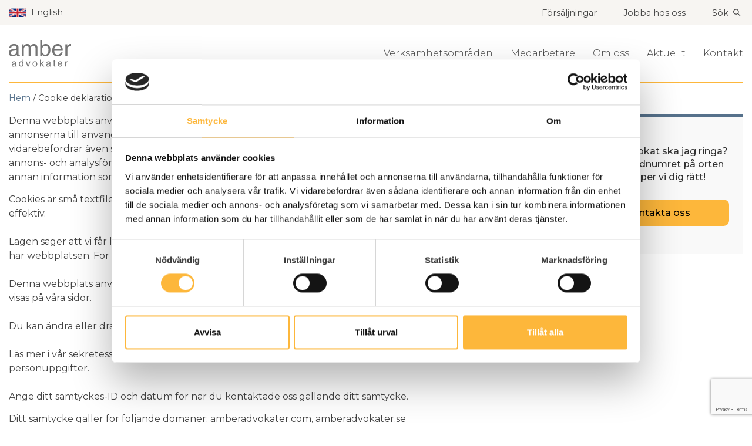

--- FILE ---
content_type: text/html; charset=utf-8
request_url: https://www.google.com/recaptcha/api2/anchor?ar=1&k=6LeLQ8sfAAAAAKitUe63SQ49cFlmG-OO6EOlMcn_&co=aHR0cHM6Ly93d3cuYW1iZXJhZHZva2F0ZXIuc2U6NDQz&hl=en&v=PoyoqOPhxBO7pBk68S4YbpHZ&size=invisible&anchor-ms=20000&execute-ms=30000&cb=h8zzs59oig7q
body_size: 48567
content:
<!DOCTYPE HTML><html dir="ltr" lang="en"><head><meta http-equiv="Content-Type" content="text/html; charset=UTF-8">
<meta http-equiv="X-UA-Compatible" content="IE=edge">
<title>reCAPTCHA</title>
<style type="text/css">
/* cyrillic-ext */
@font-face {
  font-family: 'Roboto';
  font-style: normal;
  font-weight: 400;
  font-stretch: 100%;
  src: url(//fonts.gstatic.com/s/roboto/v48/KFO7CnqEu92Fr1ME7kSn66aGLdTylUAMa3GUBHMdazTgWw.woff2) format('woff2');
  unicode-range: U+0460-052F, U+1C80-1C8A, U+20B4, U+2DE0-2DFF, U+A640-A69F, U+FE2E-FE2F;
}
/* cyrillic */
@font-face {
  font-family: 'Roboto';
  font-style: normal;
  font-weight: 400;
  font-stretch: 100%;
  src: url(//fonts.gstatic.com/s/roboto/v48/KFO7CnqEu92Fr1ME7kSn66aGLdTylUAMa3iUBHMdazTgWw.woff2) format('woff2');
  unicode-range: U+0301, U+0400-045F, U+0490-0491, U+04B0-04B1, U+2116;
}
/* greek-ext */
@font-face {
  font-family: 'Roboto';
  font-style: normal;
  font-weight: 400;
  font-stretch: 100%;
  src: url(//fonts.gstatic.com/s/roboto/v48/KFO7CnqEu92Fr1ME7kSn66aGLdTylUAMa3CUBHMdazTgWw.woff2) format('woff2');
  unicode-range: U+1F00-1FFF;
}
/* greek */
@font-face {
  font-family: 'Roboto';
  font-style: normal;
  font-weight: 400;
  font-stretch: 100%;
  src: url(//fonts.gstatic.com/s/roboto/v48/KFO7CnqEu92Fr1ME7kSn66aGLdTylUAMa3-UBHMdazTgWw.woff2) format('woff2');
  unicode-range: U+0370-0377, U+037A-037F, U+0384-038A, U+038C, U+038E-03A1, U+03A3-03FF;
}
/* math */
@font-face {
  font-family: 'Roboto';
  font-style: normal;
  font-weight: 400;
  font-stretch: 100%;
  src: url(//fonts.gstatic.com/s/roboto/v48/KFO7CnqEu92Fr1ME7kSn66aGLdTylUAMawCUBHMdazTgWw.woff2) format('woff2');
  unicode-range: U+0302-0303, U+0305, U+0307-0308, U+0310, U+0312, U+0315, U+031A, U+0326-0327, U+032C, U+032F-0330, U+0332-0333, U+0338, U+033A, U+0346, U+034D, U+0391-03A1, U+03A3-03A9, U+03B1-03C9, U+03D1, U+03D5-03D6, U+03F0-03F1, U+03F4-03F5, U+2016-2017, U+2034-2038, U+203C, U+2040, U+2043, U+2047, U+2050, U+2057, U+205F, U+2070-2071, U+2074-208E, U+2090-209C, U+20D0-20DC, U+20E1, U+20E5-20EF, U+2100-2112, U+2114-2115, U+2117-2121, U+2123-214F, U+2190, U+2192, U+2194-21AE, U+21B0-21E5, U+21F1-21F2, U+21F4-2211, U+2213-2214, U+2216-22FF, U+2308-230B, U+2310, U+2319, U+231C-2321, U+2336-237A, U+237C, U+2395, U+239B-23B7, U+23D0, U+23DC-23E1, U+2474-2475, U+25AF, U+25B3, U+25B7, U+25BD, U+25C1, U+25CA, U+25CC, U+25FB, U+266D-266F, U+27C0-27FF, U+2900-2AFF, U+2B0E-2B11, U+2B30-2B4C, U+2BFE, U+3030, U+FF5B, U+FF5D, U+1D400-1D7FF, U+1EE00-1EEFF;
}
/* symbols */
@font-face {
  font-family: 'Roboto';
  font-style: normal;
  font-weight: 400;
  font-stretch: 100%;
  src: url(//fonts.gstatic.com/s/roboto/v48/KFO7CnqEu92Fr1ME7kSn66aGLdTylUAMaxKUBHMdazTgWw.woff2) format('woff2');
  unicode-range: U+0001-000C, U+000E-001F, U+007F-009F, U+20DD-20E0, U+20E2-20E4, U+2150-218F, U+2190, U+2192, U+2194-2199, U+21AF, U+21E6-21F0, U+21F3, U+2218-2219, U+2299, U+22C4-22C6, U+2300-243F, U+2440-244A, U+2460-24FF, U+25A0-27BF, U+2800-28FF, U+2921-2922, U+2981, U+29BF, U+29EB, U+2B00-2BFF, U+4DC0-4DFF, U+FFF9-FFFB, U+10140-1018E, U+10190-1019C, U+101A0, U+101D0-101FD, U+102E0-102FB, U+10E60-10E7E, U+1D2C0-1D2D3, U+1D2E0-1D37F, U+1F000-1F0FF, U+1F100-1F1AD, U+1F1E6-1F1FF, U+1F30D-1F30F, U+1F315, U+1F31C, U+1F31E, U+1F320-1F32C, U+1F336, U+1F378, U+1F37D, U+1F382, U+1F393-1F39F, U+1F3A7-1F3A8, U+1F3AC-1F3AF, U+1F3C2, U+1F3C4-1F3C6, U+1F3CA-1F3CE, U+1F3D4-1F3E0, U+1F3ED, U+1F3F1-1F3F3, U+1F3F5-1F3F7, U+1F408, U+1F415, U+1F41F, U+1F426, U+1F43F, U+1F441-1F442, U+1F444, U+1F446-1F449, U+1F44C-1F44E, U+1F453, U+1F46A, U+1F47D, U+1F4A3, U+1F4B0, U+1F4B3, U+1F4B9, U+1F4BB, U+1F4BF, U+1F4C8-1F4CB, U+1F4D6, U+1F4DA, U+1F4DF, U+1F4E3-1F4E6, U+1F4EA-1F4ED, U+1F4F7, U+1F4F9-1F4FB, U+1F4FD-1F4FE, U+1F503, U+1F507-1F50B, U+1F50D, U+1F512-1F513, U+1F53E-1F54A, U+1F54F-1F5FA, U+1F610, U+1F650-1F67F, U+1F687, U+1F68D, U+1F691, U+1F694, U+1F698, U+1F6AD, U+1F6B2, U+1F6B9-1F6BA, U+1F6BC, U+1F6C6-1F6CF, U+1F6D3-1F6D7, U+1F6E0-1F6EA, U+1F6F0-1F6F3, U+1F6F7-1F6FC, U+1F700-1F7FF, U+1F800-1F80B, U+1F810-1F847, U+1F850-1F859, U+1F860-1F887, U+1F890-1F8AD, U+1F8B0-1F8BB, U+1F8C0-1F8C1, U+1F900-1F90B, U+1F93B, U+1F946, U+1F984, U+1F996, U+1F9E9, U+1FA00-1FA6F, U+1FA70-1FA7C, U+1FA80-1FA89, U+1FA8F-1FAC6, U+1FACE-1FADC, U+1FADF-1FAE9, U+1FAF0-1FAF8, U+1FB00-1FBFF;
}
/* vietnamese */
@font-face {
  font-family: 'Roboto';
  font-style: normal;
  font-weight: 400;
  font-stretch: 100%;
  src: url(//fonts.gstatic.com/s/roboto/v48/KFO7CnqEu92Fr1ME7kSn66aGLdTylUAMa3OUBHMdazTgWw.woff2) format('woff2');
  unicode-range: U+0102-0103, U+0110-0111, U+0128-0129, U+0168-0169, U+01A0-01A1, U+01AF-01B0, U+0300-0301, U+0303-0304, U+0308-0309, U+0323, U+0329, U+1EA0-1EF9, U+20AB;
}
/* latin-ext */
@font-face {
  font-family: 'Roboto';
  font-style: normal;
  font-weight: 400;
  font-stretch: 100%;
  src: url(//fonts.gstatic.com/s/roboto/v48/KFO7CnqEu92Fr1ME7kSn66aGLdTylUAMa3KUBHMdazTgWw.woff2) format('woff2');
  unicode-range: U+0100-02BA, U+02BD-02C5, U+02C7-02CC, U+02CE-02D7, U+02DD-02FF, U+0304, U+0308, U+0329, U+1D00-1DBF, U+1E00-1E9F, U+1EF2-1EFF, U+2020, U+20A0-20AB, U+20AD-20C0, U+2113, U+2C60-2C7F, U+A720-A7FF;
}
/* latin */
@font-face {
  font-family: 'Roboto';
  font-style: normal;
  font-weight: 400;
  font-stretch: 100%;
  src: url(//fonts.gstatic.com/s/roboto/v48/KFO7CnqEu92Fr1ME7kSn66aGLdTylUAMa3yUBHMdazQ.woff2) format('woff2');
  unicode-range: U+0000-00FF, U+0131, U+0152-0153, U+02BB-02BC, U+02C6, U+02DA, U+02DC, U+0304, U+0308, U+0329, U+2000-206F, U+20AC, U+2122, U+2191, U+2193, U+2212, U+2215, U+FEFF, U+FFFD;
}
/* cyrillic-ext */
@font-face {
  font-family: 'Roboto';
  font-style: normal;
  font-weight: 500;
  font-stretch: 100%;
  src: url(//fonts.gstatic.com/s/roboto/v48/KFO7CnqEu92Fr1ME7kSn66aGLdTylUAMa3GUBHMdazTgWw.woff2) format('woff2');
  unicode-range: U+0460-052F, U+1C80-1C8A, U+20B4, U+2DE0-2DFF, U+A640-A69F, U+FE2E-FE2F;
}
/* cyrillic */
@font-face {
  font-family: 'Roboto';
  font-style: normal;
  font-weight: 500;
  font-stretch: 100%;
  src: url(//fonts.gstatic.com/s/roboto/v48/KFO7CnqEu92Fr1ME7kSn66aGLdTylUAMa3iUBHMdazTgWw.woff2) format('woff2');
  unicode-range: U+0301, U+0400-045F, U+0490-0491, U+04B0-04B1, U+2116;
}
/* greek-ext */
@font-face {
  font-family: 'Roboto';
  font-style: normal;
  font-weight: 500;
  font-stretch: 100%;
  src: url(//fonts.gstatic.com/s/roboto/v48/KFO7CnqEu92Fr1ME7kSn66aGLdTylUAMa3CUBHMdazTgWw.woff2) format('woff2');
  unicode-range: U+1F00-1FFF;
}
/* greek */
@font-face {
  font-family: 'Roboto';
  font-style: normal;
  font-weight: 500;
  font-stretch: 100%;
  src: url(//fonts.gstatic.com/s/roboto/v48/KFO7CnqEu92Fr1ME7kSn66aGLdTylUAMa3-UBHMdazTgWw.woff2) format('woff2');
  unicode-range: U+0370-0377, U+037A-037F, U+0384-038A, U+038C, U+038E-03A1, U+03A3-03FF;
}
/* math */
@font-face {
  font-family: 'Roboto';
  font-style: normal;
  font-weight: 500;
  font-stretch: 100%;
  src: url(//fonts.gstatic.com/s/roboto/v48/KFO7CnqEu92Fr1ME7kSn66aGLdTylUAMawCUBHMdazTgWw.woff2) format('woff2');
  unicode-range: U+0302-0303, U+0305, U+0307-0308, U+0310, U+0312, U+0315, U+031A, U+0326-0327, U+032C, U+032F-0330, U+0332-0333, U+0338, U+033A, U+0346, U+034D, U+0391-03A1, U+03A3-03A9, U+03B1-03C9, U+03D1, U+03D5-03D6, U+03F0-03F1, U+03F4-03F5, U+2016-2017, U+2034-2038, U+203C, U+2040, U+2043, U+2047, U+2050, U+2057, U+205F, U+2070-2071, U+2074-208E, U+2090-209C, U+20D0-20DC, U+20E1, U+20E5-20EF, U+2100-2112, U+2114-2115, U+2117-2121, U+2123-214F, U+2190, U+2192, U+2194-21AE, U+21B0-21E5, U+21F1-21F2, U+21F4-2211, U+2213-2214, U+2216-22FF, U+2308-230B, U+2310, U+2319, U+231C-2321, U+2336-237A, U+237C, U+2395, U+239B-23B7, U+23D0, U+23DC-23E1, U+2474-2475, U+25AF, U+25B3, U+25B7, U+25BD, U+25C1, U+25CA, U+25CC, U+25FB, U+266D-266F, U+27C0-27FF, U+2900-2AFF, U+2B0E-2B11, U+2B30-2B4C, U+2BFE, U+3030, U+FF5B, U+FF5D, U+1D400-1D7FF, U+1EE00-1EEFF;
}
/* symbols */
@font-face {
  font-family: 'Roboto';
  font-style: normal;
  font-weight: 500;
  font-stretch: 100%;
  src: url(//fonts.gstatic.com/s/roboto/v48/KFO7CnqEu92Fr1ME7kSn66aGLdTylUAMaxKUBHMdazTgWw.woff2) format('woff2');
  unicode-range: U+0001-000C, U+000E-001F, U+007F-009F, U+20DD-20E0, U+20E2-20E4, U+2150-218F, U+2190, U+2192, U+2194-2199, U+21AF, U+21E6-21F0, U+21F3, U+2218-2219, U+2299, U+22C4-22C6, U+2300-243F, U+2440-244A, U+2460-24FF, U+25A0-27BF, U+2800-28FF, U+2921-2922, U+2981, U+29BF, U+29EB, U+2B00-2BFF, U+4DC0-4DFF, U+FFF9-FFFB, U+10140-1018E, U+10190-1019C, U+101A0, U+101D0-101FD, U+102E0-102FB, U+10E60-10E7E, U+1D2C0-1D2D3, U+1D2E0-1D37F, U+1F000-1F0FF, U+1F100-1F1AD, U+1F1E6-1F1FF, U+1F30D-1F30F, U+1F315, U+1F31C, U+1F31E, U+1F320-1F32C, U+1F336, U+1F378, U+1F37D, U+1F382, U+1F393-1F39F, U+1F3A7-1F3A8, U+1F3AC-1F3AF, U+1F3C2, U+1F3C4-1F3C6, U+1F3CA-1F3CE, U+1F3D4-1F3E0, U+1F3ED, U+1F3F1-1F3F3, U+1F3F5-1F3F7, U+1F408, U+1F415, U+1F41F, U+1F426, U+1F43F, U+1F441-1F442, U+1F444, U+1F446-1F449, U+1F44C-1F44E, U+1F453, U+1F46A, U+1F47D, U+1F4A3, U+1F4B0, U+1F4B3, U+1F4B9, U+1F4BB, U+1F4BF, U+1F4C8-1F4CB, U+1F4D6, U+1F4DA, U+1F4DF, U+1F4E3-1F4E6, U+1F4EA-1F4ED, U+1F4F7, U+1F4F9-1F4FB, U+1F4FD-1F4FE, U+1F503, U+1F507-1F50B, U+1F50D, U+1F512-1F513, U+1F53E-1F54A, U+1F54F-1F5FA, U+1F610, U+1F650-1F67F, U+1F687, U+1F68D, U+1F691, U+1F694, U+1F698, U+1F6AD, U+1F6B2, U+1F6B9-1F6BA, U+1F6BC, U+1F6C6-1F6CF, U+1F6D3-1F6D7, U+1F6E0-1F6EA, U+1F6F0-1F6F3, U+1F6F7-1F6FC, U+1F700-1F7FF, U+1F800-1F80B, U+1F810-1F847, U+1F850-1F859, U+1F860-1F887, U+1F890-1F8AD, U+1F8B0-1F8BB, U+1F8C0-1F8C1, U+1F900-1F90B, U+1F93B, U+1F946, U+1F984, U+1F996, U+1F9E9, U+1FA00-1FA6F, U+1FA70-1FA7C, U+1FA80-1FA89, U+1FA8F-1FAC6, U+1FACE-1FADC, U+1FADF-1FAE9, U+1FAF0-1FAF8, U+1FB00-1FBFF;
}
/* vietnamese */
@font-face {
  font-family: 'Roboto';
  font-style: normal;
  font-weight: 500;
  font-stretch: 100%;
  src: url(//fonts.gstatic.com/s/roboto/v48/KFO7CnqEu92Fr1ME7kSn66aGLdTylUAMa3OUBHMdazTgWw.woff2) format('woff2');
  unicode-range: U+0102-0103, U+0110-0111, U+0128-0129, U+0168-0169, U+01A0-01A1, U+01AF-01B0, U+0300-0301, U+0303-0304, U+0308-0309, U+0323, U+0329, U+1EA0-1EF9, U+20AB;
}
/* latin-ext */
@font-face {
  font-family: 'Roboto';
  font-style: normal;
  font-weight: 500;
  font-stretch: 100%;
  src: url(//fonts.gstatic.com/s/roboto/v48/KFO7CnqEu92Fr1ME7kSn66aGLdTylUAMa3KUBHMdazTgWw.woff2) format('woff2');
  unicode-range: U+0100-02BA, U+02BD-02C5, U+02C7-02CC, U+02CE-02D7, U+02DD-02FF, U+0304, U+0308, U+0329, U+1D00-1DBF, U+1E00-1E9F, U+1EF2-1EFF, U+2020, U+20A0-20AB, U+20AD-20C0, U+2113, U+2C60-2C7F, U+A720-A7FF;
}
/* latin */
@font-face {
  font-family: 'Roboto';
  font-style: normal;
  font-weight: 500;
  font-stretch: 100%;
  src: url(//fonts.gstatic.com/s/roboto/v48/KFO7CnqEu92Fr1ME7kSn66aGLdTylUAMa3yUBHMdazQ.woff2) format('woff2');
  unicode-range: U+0000-00FF, U+0131, U+0152-0153, U+02BB-02BC, U+02C6, U+02DA, U+02DC, U+0304, U+0308, U+0329, U+2000-206F, U+20AC, U+2122, U+2191, U+2193, U+2212, U+2215, U+FEFF, U+FFFD;
}
/* cyrillic-ext */
@font-face {
  font-family: 'Roboto';
  font-style: normal;
  font-weight: 900;
  font-stretch: 100%;
  src: url(//fonts.gstatic.com/s/roboto/v48/KFO7CnqEu92Fr1ME7kSn66aGLdTylUAMa3GUBHMdazTgWw.woff2) format('woff2');
  unicode-range: U+0460-052F, U+1C80-1C8A, U+20B4, U+2DE0-2DFF, U+A640-A69F, U+FE2E-FE2F;
}
/* cyrillic */
@font-face {
  font-family: 'Roboto';
  font-style: normal;
  font-weight: 900;
  font-stretch: 100%;
  src: url(//fonts.gstatic.com/s/roboto/v48/KFO7CnqEu92Fr1ME7kSn66aGLdTylUAMa3iUBHMdazTgWw.woff2) format('woff2');
  unicode-range: U+0301, U+0400-045F, U+0490-0491, U+04B0-04B1, U+2116;
}
/* greek-ext */
@font-face {
  font-family: 'Roboto';
  font-style: normal;
  font-weight: 900;
  font-stretch: 100%;
  src: url(//fonts.gstatic.com/s/roboto/v48/KFO7CnqEu92Fr1ME7kSn66aGLdTylUAMa3CUBHMdazTgWw.woff2) format('woff2');
  unicode-range: U+1F00-1FFF;
}
/* greek */
@font-face {
  font-family: 'Roboto';
  font-style: normal;
  font-weight: 900;
  font-stretch: 100%;
  src: url(//fonts.gstatic.com/s/roboto/v48/KFO7CnqEu92Fr1ME7kSn66aGLdTylUAMa3-UBHMdazTgWw.woff2) format('woff2');
  unicode-range: U+0370-0377, U+037A-037F, U+0384-038A, U+038C, U+038E-03A1, U+03A3-03FF;
}
/* math */
@font-face {
  font-family: 'Roboto';
  font-style: normal;
  font-weight: 900;
  font-stretch: 100%;
  src: url(//fonts.gstatic.com/s/roboto/v48/KFO7CnqEu92Fr1ME7kSn66aGLdTylUAMawCUBHMdazTgWw.woff2) format('woff2');
  unicode-range: U+0302-0303, U+0305, U+0307-0308, U+0310, U+0312, U+0315, U+031A, U+0326-0327, U+032C, U+032F-0330, U+0332-0333, U+0338, U+033A, U+0346, U+034D, U+0391-03A1, U+03A3-03A9, U+03B1-03C9, U+03D1, U+03D5-03D6, U+03F0-03F1, U+03F4-03F5, U+2016-2017, U+2034-2038, U+203C, U+2040, U+2043, U+2047, U+2050, U+2057, U+205F, U+2070-2071, U+2074-208E, U+2090-209C, U+20D0-20DC, U+20E1, U+20E5-20EF, U+2100-2112, U+2114-2115, U+2117-2121, U+2123-214F, U+2190, U+2192, U+2194-21AE, U+21B0-21E5, U+21F1-21F2, U+21F4-2211, U+2213-2214, U+2216-22FF, U+2308-230B, U+2310, U+2319, U+231C-2321, U+2336-237A, U+237C, U+2395, U+239B-23B7, U+23D0, U+23DC-23E1, U+2474-2475, U+25AF, U+25B3, U+25B7, U+25BD, U+25C1, U+25CA, U+25CC, U+25FB, U+266D-266F, U+27C0-27FF, U+2900-2AFF, U+2B0E-2B11, U+2B30-2B4C, U+2BFE, U+3030, U+FF5B, U+FF5D, U+1D400-1D7FF, U+1EE00-1EEFF;
}
/* symbols */
@font-face {
  font-family: 'Roboto';
  font-style: normal;
  font-weight: 900;
  font-stretch: 100%;
  src: url(//fonts.gstatic.com/s/roboto/v48/KFO7CnqEu92Fr1ME7kSn66aGLdTylUAMaxKUBHMdazTgWw.woff2) format('woff2');
  unicode-range: U+0001-000C, U+000E-001F, U+007F-009F, U+20DD-20E0, U+20E2-20E4, U+2150-218F, U+2190, U+2192, U+2194-2199, U+21AF, U+21E6-21F0, U+21F3, U+2218-2219, U+2299, U+22C4-22C6, U+2300-243F, U+2440-244A, U+2460-24FF, U+25A0-27BF, U+2800-28FF, U+2921-2922, U+2981, U+29BF, U+29EB, U+2B00-2BFF, U+4DC0-4DFF, U+FFF9-FFFB, U+10140-1018E, U+10190-1019C, U+101A0, U+101D0-101FD, U+102E0-102FB, U+10E60-10E7E, U+1D2C0-1D2D3, U+1D2E0-1D37F, U+1F000-1F0FF, U+1F100-1F1AD, U+1F1E6-1F1FF, U+1F30D-1F30F, U+1F315, U+1F31C, U+1F31E, U+1F320-1F32C, U+1F336, U+1F378, U+1F37D, U+1F382, U+1F393-1F39F, U+1F3A7-1F3A8, U+1F3AC-1F3AF, U+1F3C2, U+1F3C4-1F3C6, U+1F3CA-1F3CE, U+1F3D4-1F3E0, U+1F3ED, U+1F3F1-1F3F3, U+1F3F5-1F3F7, U+1F408, U+1F415, U+1F41F, U+1F426, U+1F43F, U+1F441-1F442, U+1F444, U+1F446-1F449, U+1F44C-1F44E, U+1F453, U+1F46A, U+1F47D, U+1F4A3, U+1F4B0, U+1F4B3, U+1F4B9, U+1F4BB, U+1F4BF, U+1F4C8-1F4CB, U+1F4D6, U+1F4DA, U+1F4DF, U+1F4E3-1F4E6, U+1F4EA-1F4ED, U+1F4F7, U+1F4F9-1F4FB, U+1F4FD-1F4FE, U+1F503, U+1F507-1F50B, U+1F50D, U+1F512-1F513, U+1F53E-1F54A, U+1F54F-1F5FA, U+1F610, U+1F650-1F67F, U+1F687, U+1F68D, U+1F691, U+1F694, U+1F698, U+1F6AD, U+1F6B2, U+1F6B9-1F6BA, U+1F6BC, U+1F6C6-1F6CF, U+1F6D3-1F6D7, U+1F6E0-1F6EA, U+1F6F0-1F6F3, U+1F6F7-1F6FC, U+1F700-1F7FF, U+1F800-1F80B, U+1F810-1F847, U+1F850-1F859, U+1F860-1F887, U+1F890-1F8AD, U+1F8B0-1F8BB, U+1F8C0-1F8C1, U+1F900-1F90B, U+1F93B, U+1F946, U+1F984, U+1F996, U+1F9E9, U+1FA00-1FA6F, U+1FA70-1FA7C, U+1FA80-1FA89, U+1FA8F-1FAC6, U+1FACE-1FADC, U+1FADF-1FAE9, U+1FAF0-1FAF8, U+1FB00-1FBFF;
}
/* vietnamese */
@font-face {
  font-family: 'Roboto';
  font-style: normal;
  font-weight: 900;
  font-stretch: 100%;
  src: url(//fonts.gstatic.com/s/roboto/v48/KFO7CnqEu92Fr1ME7kSn66aGLdTylUAMa3OUBHMdazTgWw.woff2) format('woff2');
  unicode-range: U+0102-0103, U+0110-0111, U+0128-0129, U+0168-0169, U+01A0-01A1, U+01AF-01B0, U+0300-0301, U+0303-0304, U+0308-0309, U+0323, U+0329, U+1EA0-1EF9, U+20AB;
}
/* latin-ext */
@font-face {
  font-family: 'Roboto';
  font-style: normal;
  font-weight: 900;
  font-stretch: 100%;
  src: url(//fonts.gstatic.com/s/roboto/v48/KFO7CnqEu92Fr1ME7kSn66aGLdTylUAMa3KUBHMdazTgWw.woff2) format('woff2');
  unicode-range: U+0100-02BA, U+02BD-02C5, U+02C7-02CC, U+02CE-02D7, U+02DD-02FF, U+0304, U+0308, U+0329, U+1D00-1DBF, U+1E00-1E9F, U+1EF2-1EFF, U+2020, U+20A0-20AB, U+20AD-20C0, U+2113, U+2C60-2C7F, U+A720-A7FF;
}
/* latin */
@font-face {
  font-family: 'Roboto';
  font-style: normal;
  font-weight: 900;
  font-stretch: 100%;
  src: url(//fonts.gstatic.com/s/roboto/v48/KFO7CnqEu92Fr1ME7kSn66aGLdTylUAMa3yUBHMdazQ.woff2) format('woff2');
  unicode-range: U+0000-00FF, U+0131, U+0152-0153, U+02BB-02BC, U+02C6, U+02DA, U+02DC, U+0304, U+0308, U+0329, U+2000-206F, U+20AC, U+2122, U+2191, U+2193, U+2212, U+2215, U+FEFF, U+FFFD;
}

</style>
<link rel="stylesheet" type="text/css" href="https://www.gstatic.com/recaptcha/releases/PoyoqOPhxBO7pBk68S4YbpHZ/styles__ltr.css">
<script nonce="U_HMx2E_95Hlov24WPigSQ" type="text/javascript">window['__recaptcha_api'] = 'https://www.google.com/recaptcha/api2/';</script>
<script type="text/javascript" src="https://www.gstatic.com/recaptcha/releases/PoyoqOPhxBO7pBk68S4YbpHZ/recaptcha__en.js" nonce="U_HMx2E_95Hlov24WPigSQ">
      
    </script></head>
<body><div id="rc-anchor-alert" class="rc-anchor-alert"></div>
<input type="hidden" id="recaptcha-token" value="[base64]">
<script type="text/javascript" nonce="U_HMx2E_95Hlov24WPigSQ">
      recaptcha.anchor.Main.init("[\x22ainput\x22,[\x22bgdata\x22,\x22\x22,\[base64]/[base64]/[base64]/[base64]/[base64]/[base64]/KGcoTywyNTMsTy5PKSxVRyhPLEMpKTpnKE8sMjUzLEMpLE8pKSxsKSksTykpfSxieT1mdW5jdGlvbihDLE8sdSxsKXtmb3IobD0odT1SKEMpLDApO08+MDtPLS0pbD1sPDw4fFooQyk7ZyhDLHUsbCl9LFVHPWZ1bmN0aW9uKEMsTyl7Qy5pLmxlbmd0aD4xMDQ/[base64]/[base64]/[base64]/[base64]/[base64]/[base64]/[base64]\\u003d\x22,\[base64]\\u003d\\u003d\x22,\x22wrTCszzDijhrCsKsw6rDjsK6wrJzGDjDvwrDpMKFwpRkwqQlw6VTwpUiwpsUUhDCtQxbZjc3MMKKTF3DgsO3KW3Cm3MbNXRyw44+wprCoiEPwrIUEQbCpTVhw5DDgzVmw5LDl1HDjxAWPsOnw4bDlmU/[base64]/EG4XfT7CpDbDqTHDq1jCmMKEEcKcwoHDrSLCs1Adw50OA8KuOWPCtMKcw7LCtsKfMMKTYCRuwrl1wrg6w61mwp8fQcKlIx03PjBlaMOgL0bCgsKcw6pdwrfDkCR6w4gUwo0TwpNyfHJPHkEpIcORRhPCsHzDtcOeVVJxwrPDmcOGw7UFwrjDqnUbQQUnw7/Cn8KRBMOkPsKGw5J5Q2zCjg3Clk5Nwqx6F8KIw47DvsKjO8KnSkHDmcOOScOHHsKBFWzCscOvw6jCnQbDqQVAwqIoasKGwroAw6HCsMO5CRDCpcOwwoEBOxxEw6EeZg1Aw4tPdcOXwp/DocOsa24fCg7DuMKAw5nDhFXCicOeWsKVOH/DvMKTI1DCuDJcJSVmb8KTwr/[base64]/E8KhRG5Tw4PDvzQaOsKMwpk5wrBAw4xwMQ0hXMKlw6ZZGz18w5p5w47Dmn48fMO2dTMaJHzCv3fDvDNnwrlhw4bDhsOsP8KIZHdAesOZPMO8wrY5wol/EhXDoDlxAMK1UG7CvxrDucOnwogPUsK9bcO9wptGwp1sw7bDrBRjw4gpwqNdU8OqGnExw4LCqMKDMhjDqcOtw4p4wr1QwpwRVwXCjlnDi0jDpDoILANWYMKed8K5w4I0ASPDj8K/w4rCpsKyAVTDthzCocOCFMO9GAjCq8KMw40Sw5djwqDDp0UPwrjCgCXCi8Kawp5aMiFXw58Cwp7CkMOqUjbDqQPCgsKrMMOMdFN4woLDkhrCsQovVsOGw5BSFcOYJHlowq85UsOBJcKWVcOXL3xkwrwUwoDDncODwpDDv8ONwpVAwqvDgcK0bcObecKYelXClF/[base64]/DtMOpOsKYWVPDnjNuwrw5w5UTMh7Cp8KDWsOew70GTsOzb07Cq8Onw7zCnSI+w4RZcsKSw7BlP8KsdURTw64AwrPCoMOCwoFCwr8xw5YjfCnCpcKEwo7DgMOxwog/e8O5w6TDtCp6w4vDu8OowrfDu1cPLsKPwpULLhJZFMO5wp/DkMKRwrlPcy1qw6lEw47DmS/CmRlYUcOMw7DCtybCjsKWa8OabMO9woNqwpBjECNZwoPCi13CnsKDKMOJw7cjw65JSMKRwqklworCiSB6DUU/fkobw75vTcOtw5Bjw7HCvcOyw6I3wofDnSDDkcOdwo/DkxnCixgtw513KlHDrx9yw4PDtl7CoizCtsOEw57CusKcEsKBw7hLwocSWnp2HUJEw5R3w7DDmkLCksO6wobCo8OlwqvDtcKHURNPSAxeFR5gP0jDssK0wqoBw6tUOMKURcOGw7XCoMOWIMORwonCiU8qE8OuH0/[base64]/Cnm1QNcOfw49bw7Q6LMOUPXIcacObY8Kiw6J5w6odEyJwX8O3w4/CjMOpDMK5Nh3CtcKVGcK+wqvDt8Orw5Iew7TDlsOIwo9oNBgUwp/[base64]/CrMOnwp7CgsKpw6kRL8KsA8OOwqPDrj7Dm8OtwoExbyk0ShXCrsKvER0wJsKpBkzCr8O2w6PDkF0Xw7vDuXTCrHLCmx9EDsKPw7PCs3pSwojCjiwcwrHCsn7CnMK8I2cwwqXCpsKXw7bDs1bCqcK9KcORfxg/HiJGZsOnwqHDrmJgXAfDmMO7wrTDh8K+bcKqw6x+Si7Ck8ODWTU8wpzCqMOgwoFbw6AHw4/CpMOYVXcxXMOnO8K0w7/ClsOUa8KSw6gGEcOLwpvClAYHdcK1R8OHDcK+CsKxLQzDhcOQZQpyGUZqwr15Rxd3B8ONwpVNJVVzwoU2wrjDuCzDtxJdwp1FYBbCn8KzwqsBC8O1wo4fwobDkU/CmiomM1HCpcK6CsOPSkHDnmbDgDAGw7HCuUpID8K8wqFiThDDs8O4w4HDvcO3w67CtsOWTsOHQ8KECsK6c8O2wqoHXcKWTW8Owr3DsynDhsK5dcKIw7ACJcKmR8OBw61yw4sWwr3ChMKbVCjDnjjCsjJVwrHCmHHDrcOmMMOYw6hMdMKbWht/[base64]/w4TDqMKCViZ3w7Zww6Fec1E7w6vDphTCkMKzFH7DtCvCq2PCusKBOl82PU4xwrXChsOdDMKzwr/CqsKiIMO2e8OYAUHCqsKWMAbCjcKRPFpNwrcaEygIwqtIwoY5IsOwwrU9w4bCksOnwrE7FFbCi3NtMV7DoFjDusKlw6fDscOmEsOowpDDgXZRwoFoVcOfwpRAdWHDpcKtQMKrw6p8wqFmBlAbPMKlw5zDrsOgNcKgOMOIwp/CvgY3wrXDosK5OsKdLwnDsmMqwpjDo8KmwrbDv8Kgw68mIsOHw4U9GMKdCEIyw7nDrQMCaXQKNjPDqmDDnDg3eCnCmMKnw5tsd8OoPhp1wpJiA8OAw7Raw7PCrQUjUcOvwrRSVMKDwoQLG2Nhw6UlwoMewr7DlsKmw4/[base64]/DjHvDmsOIe8OEwqDCn8OkwrJeEhfDvcOxKsO9wqzCvcKROsO8eyxIO33Dk8O4TMO6Im9xw6llw6LCthFvw7jClcKowrMuwpk3bn1qGwZGw5lfw4jChyZoX8KtwqnCpQoWfzfDkAR5NsKiVcOwYD3DgcO4wp8JK8KRKDBTw7QNw6fDk8OMKQ/DgFXDm8K7GmQIw4jCj8KPw6XCqMOfwrjDtV0xwrPDgTHCrcOJMlRybwIAwqDCucOrw7TChcKwwosXcAAtbXNVwoTClXHCtU3CusOhwojDgMKFQ2fCg1rCmcOTw6HDo8KlwrcfO2PCphUpGhLDtcOXGmHCu3jCkMOewrnChEYuKQBpw6TCsk3ClhBqMFV4w7/DqjxJbBZTOMKDRMONJx/ClMOYHMK5w7AXZS5Mw6vCvsKfA8KDASgjH8OUwqjCsRPCoXIVwofDm8OwwqXCl8OjwpfDqcKowotkw7XCk8KbC8KOwqLCkS1ewoQLXSnCosK5w5XDt8K8A8OmRXbDoMK+fz3DoGLDisKMw6MdI8K1w6nDuF7CtcKrZR1dPsKYT8Oywq/Dk8KLwrMUwqjDmGAHw7rDgMKkw55oF8OAc8KZTFjDjcOuE8KVwrwiGRwkEcKDw6Adw6MiBsKcN8KHw6HCgFfCiMKdC8OfVkrCssOQTcKfa8Olw41Ww4zCl8OARj4eQ8O8Ux4Fw7BAw4t0WCleQsOySy1TWcKUMS/DunXCr8KUw7V2wq7ChcKiw5vCisKQU1wJw7FiR8KnGj3DssKJwp5eehlEwobCthvDhDUSMcOswph9wo8USMKNeMOewqLChHo7K3pgbVXChEbCpk/[base64]/CgcKaw6hQw5jCnsKwUlrDo8OXf8K5wpVIwrYuw5rCoRo7w6MdwrTDnHN/w6rDv8Kqwr1rXX3Dk0BTwpXChEPDlSfCgcOVEsKOe8Kgwp/CpsKnwoLCmsKeKsKpwpfDt8KSw65ow7xRYwogQEMtR8KOeDrDosKreMKFwpRyHy8rwr5YCMKmKcKXXcKzwoUXwoZzR8OrwrFgJMOew5IkwpVJecK1VMOCKMOxNUQtwqXCp1jDv8KBwpDCmsK/CMKtbjJPCWlqNXpowqMDB3TDjsOswowHCjM/w50UDkbCscOsw6DCt0HCmsO9cMOUE8KHwq86SMOREAkTa08JdCrCmyTDmMKocMKFwrXCs8KAfwDCusKGbyzDqsOWBSEnRsKUbcO+w7LCpC/CncK2w7/DkcK9w4jDpVxpEjsYw5c1dDrDucKMw6gWwpQ8wokJw6jDtMKhE3w7w6h2w57Ck0rDvMKFLsOnBMOVworDpcK+MAMzwqhMd2gkWsOWw63CuQ7Dt8K0wpV9XMOvB0Bkw7jDmXbDnB3CkFrCjMOkwohHb8OBwrnCnMK8Y8K/wrgDw4bCn2zDnsOEe8Kxw5EMwrZKc2kuwprDjcO2VExnwpZ0w5LDo1hmw7ACNDAvwrQOw6HDicO6F2E9WSzDhsOEw7lBT8KtwqzDl8OwAMKaJcOOUsKGCjXCg8KuwqLDmMO2MCIEcFrCr3h8wqjCnQLCqcOZBsOPCcO4bUZMIsK/wq/DjcO0w4JaNMORUcKae8O/A8KSwqgcwr0Kw73CgFMBwoXCilRwwqjDuSFlwrTDv2p/KXNce8Orw5oLJMOXPMK2Y8KFC8OiVTIiwrRHVzHDg8OHw7PDl3DCuA8yw4JBbsOKJMKIwrTDrltER8KPw73CkyBgw7HCicO0w7xAw4zClsObLhPCkcOHbSU9wqXCrcKGwok5wrMzwo7Dkxw/[base64]/McORE3LCvsKIwqDDrjjDu8Oowpx6w5VFcsOIMsKaw6XDj8KTWUTCssONw47CksOEDybCrXfDjxZDwpgRwpXCmsOYR2bDjT/[base64]/CsAdNXcKWM8KIayHDj2/DjU8QTsO1NMK7wojDmkhyw4HDtcKUw4ZzYi3DinpyPzrDkwgUwo7DvDzCrmnCqDV6wp8vwpbCkkp8GHUmWcKtFG4Ac8KywqhQwqInw6FUwr4/dUnDsjtzeMOEXMKVw4vCiMOkw7rCglg6esOQw7ARWMOMVUQQcG0VwoAzwr94worDtMKhDsOYw5nDv8OKQx40FVXDusOowq8rw7ltwqLDlCbCjsOewqBSwoDClD7Cp8OMDhw2KF/Dp8OzdAUww63DhCrCtcOZw6BGGHAGwqwVBcKiGcOyw4guwqUwGsOjw7vCocOGFcKWwp5zPwrDtnRfM8KIYFvCnls/wrjCqm8Jw59nMMOKfVrChjXDiMOzYnLCsEsmw59nYcK2EcKTc3Q+anDClnXCucKHQFLCvG/DnTlFJcKiw78mw63CtMONVRJ7XE47KcK9w6PDkMOuw4DDiAVJw5dURG3CusONFX7DqcOjwotKLcK+wpbCiAcsd8OwHHPDmCLClcK+di5TwrNCeW3CsCwIwp/CiB7CqBh+wo9aw57DlVJWJ8OnW8K3wq0Ow5ksw5ACwqXCkcOTworDgTDCgMORHwfCrsOXO8OtNX3DlTRywo0AL8Odw5PCjsOJwqx9wr0Lw40yfQbDu3/CnQcVw6/DgMOMaMO6PVQvw5QKwrjCtMOywoTDgMKjw4XCgcKBw5xtw5IEXSAtw6ZxcMOJw77DnzZLCB43c8KcwpbDhMOkMkfDrXXDqRNCI8KPw6PCjcKwwpHCvVg5wr7CssOkX8KhwrddHjbCmcKiSisdw7/DihTDpGxpwqc4DE5SE2zDpWPChsKCDQrDiMOLwpQPesO1wp3DlcOhw5rCocK/wqrCgE3CmF/DmsO8WXfCkMOoDjbDl8ORw7rCimDDtsKOByvCtcKLPMKBwo7CuFbDqjhqwqgbA2fDgcOdSMKmKMO3BMO1DcKjwp0XAFPCkAfDjcK3RcKUw63DtQ/CkWUTw5fCk8OWwr3Cn8KvJzLClsOpw6IJPRbChMKsBFdkDl/[base64]/CuQ0TwqzChMORWMO3wpXDi8KNw4kbfhXChSfCgsOvwp3CnRBKwpsNW8OHw4HCkMKSw4/CtMKlK8OwBsKaw7rCkcOyw6nCgFnCjkwGwozCvEvCkA8YwobCpjhmwrjDvUlkwrLCo0PDtkrDisOPAsOsMMKjN8K0w6EzwoHClVXCs8Kvw5cHw50cBzUQwqtxP3Q3w4pkwo9uw5h3w5nCu8OHK8Odw4zDtMK6LsOACw10G8KmIwvDqUbDgxXCo8K/KcOFEsKvwpcww6bCiF/CuMK0wpXCmcO5QmZOwrZ7woPDtMK2wq98KTUXU8KiLRfCn8KnOnDDrsKnF8KcDFrCgAETTcK9w4zCthbDvsOWZW8/[base64]/Ch8OWw6DDqsOxw4vDhMK9w6hnA1bDncOnYsOvw77Ct2tpfcKkw5VsFWvCusOew6DDnDjDkcO1MG/DsSzCs0xHXsORCiDCrMOYw5crwovDlGQUEWl4OcOJwpw2fcOxw7cCfADCpcOpUEjDksOiw6ZUw4nDg8KFw7lWIw4Ow7LDuBtfw4h0dzciw5jDgsKSwpzDssKlwoluwpfChgcPw6DCp8KVFMOyw4Vuc8OgJR/[base64]/CvzDCsVzCksO5wrjDvGgJwq4NwojDnsOQeMKxMsOKJ2VVIwohXsKiwpYQw5gNSXQUa8KRNWQPIgfDjjp8TMOeKg9+OsKDB07CtXvCrEU9w4BBw5XCjsOjw7AYwrzDrj4PNxN+wqLCj8Oww7PCoHXDiTzDmsOXwqddw6zClQNNwr7ClA/DtcKHw5LDuGo5wrAmw5VCw6DDvX/DulnDkEbDiMOTBQ7Dp8KNwqjDnXkFwrkAIMKvwpJ/[base64]/[base64]/CjxlMTcKSdzp8wo8Iw7LDksKIdsK6worCgMKqw5FZw4prFcKcCWHDk8OkZcO3w4XChTXClcOkw7kSLsOuRSjCk8KyJmIiTsOfwqDCp1/DmMOKKx06wrfDqDXCrsKNwqzCuMOsezHClMKdwoTCmV3CgnA6w77Dv8KVwqwQw6k0wovDvcKTwqTDvgTDgcOIwonCjEE/[base64]/DpcKzBTDCjlZnIB4FdcKTw6Bjwq/CvVzDkMOVIcOnUsORWUhTwo5qXQJKA1pdw4IMwrjDssO8OsOAwqrDjlvClsOwAcO8w7Fxw6wtw48qcm00RA7DuxFGfsKpw7VwZyrDrcK2Ixxfw7d0EsOROMOhNAh/w6JiHMKYw4bCsMKkWynCk8OfJnoSw6UKZ35ufsO/w7HDpUokb8OKw4jCisOGwrzDvDLDlsO8w73DicKOWMOGw4bDmMO/[base64]/ClTpvAVPDlwDDj3cJw7UmWkXDssOXw7nDsMOXwpdGLsOEdsOBD8OcbcK9wqQcwoEwUsOmw5w/w5zDlSdMfcOhWMOgRMKtDBLDs8KCCSbDqMKMwozCpXLCnF8WTsOwwpbCkwEcUgAswpbCi8Oxw50WwpQ0w67DgwAGw4HCksOAwqgWP0HDr8K2L2ctDnLDh8ODw5RWw4tYE8Ksd23CmQgaUsK4wqzDq1UmNU8Uw4DCrD9Aw5MiwqrCl0fDsHtfZMKGC1LDn8Kbw7M/PTjDuA/[base64]/QC1QeA4KwrTDsxtmA8KXwozCtTLDhCYCw4YhwodMAW8sw4zChUDCvVjDh8Onw71Yw48uUMOyw5sMw6LClMKDOX/[base64]/CnsKJcnvDmsKRw7/DhDF5wrDCj8OjwqE+w6XDgcOLw7/ClMKjM8OlJ2sbQcOWwrdWTmrCocK+wo/Cl3/Cu8ONwpHCmcOUeEYPOAvCrR3DhcKFIxvClSbDowfCq8OEw7hfw5tXw6PCq8Opw4XDn8KsIUDDiMKRwo57XS9qwrYMFcOTD8KnHsOYwpJ8wrnDtMOTw5x0CMKBwonDtH4EwpHDtMKKf8KCwos1esO7RcKSH8OYRMO9w7nDnnvDhsKjNsKZdl/Cmj/DnhIBw5t7wpHDin3Du0DCqcKwDsOqTSjCuMObeMK3D8OJbgzDg8O3woLDhHFtL8OHQMKsw6zDlh/Dv8OfwpfDk8K7eMO/wpfCncOsw6nCryYAJsO2LMOYMFsYWsOBUQTDpT/DhcOZUcKUR8KQwqPCjsK6OS3CmsKnwrjClj5Aw5bCoEA3bcOdQCJiwr/DmyPDhMKBwqHCjMOfw64YCMOEwoDCrcKwHsOfwqE5w5nDhcKUwo7DgsKfEQJlwrFvb3zDs33CtlDCoiTDq07DmcO1bDcRw5/CgnPDtFwGLSPDj8OhCcONw7/[base64]/[base64]/CusKBwrrCpQTChjEZwqQmV3prworCky9nwp1kw6XCgsKLw6/DscOaOxgjw4tNwoZcP8KPOE/Dgy/CoARmw5/Ck8KdGMKKTXYPwodJwqDDpj8Ka1ssfyh1wrTCscKRAMOqwpDDjsKxAB56cB9YS3bDhTXCn8OITUfCmcOUDcKEUMK3w6kXwqc2wq7CpRp4KsOPwocResOmw5/CtcOUGMOCXzbCisO/IiLCv8K/[base64]/w4PCmMKxb0nCmwNgPMKWFU0lQsOdOsOhw6LDmMKwZjPChy3DrhrCn05rwotpw7klD8OwwrbDlUABEUxEw7xyDXtLwozDgmN2w7Urw7VswrklE8O5PXkxwqzCtGLDmMO+w6nDtsOXwohnGQbCkEcHw5/Cs8OWwrsPwoRdwpDDoF7CmnjCrcKnBsO8wowyPRN2QMK/R8KdbydJU3xdJ8OXGsO8DsO+w6NeTC9swoXCj8OLScOVW8OIw4vCq8Kzw6jCuWXDsWgrWsO7D8KhH8OzJsKABsKJw718wr8TwrvDg8OyQyZ1I8KswovCli3Dlh9mZMKpNjBeKnfDuDw7N3PCiQXCpsOCw7/CsXBawojCu2MFbVFYaMKvwrJpw4IDwr1fJGnDsgInwolLSkLCvTTDpR/DqsK8w53CnCh1UMOPwqbDscO9MnMQS1lHwpseZ8OWw4bCq0F/[base64]/Ch8OFwpTCrRrDkG1PJF8yb8OPCcKgVsKTR8KQwok/w6Z9wqdVasOnwpEMLcO+XjBhVcO8w4k4w77CnR5vdiJJwpBcwrTCqmp5wp7DvMOSFiMHCsOsElXDrDDCtsKREsOGK0/CrkXCmMKVeMKRwoRKw4DCjsKoLWjCn8KqUEZNw6dtTBbDrVHCnirDlFnCl0Nyw6EBw5lswpVBw44qwoPDsMKyXMOjTcKEwq/[base64]/w4xewpwww4RQc1fCv8OQAnDCjMO3Enhww73DpjgueSzCocOyw6ocwrQtGlB/bsOvwoDDpXvDpsOsb8KDRsK0LsOVQW7CiMOAw7TDhywOw4rDj8K0wp/Ct2lrw63CqcKfwqITw4dPw6zCoEEaOxvCtcOPbsKJw5xZw7/[base64]/woJ/XQDDtMKUwrAqw5FKJBFsw4VLw5fCpsKTFwpOCEbDqAXCrMOSwqDDkTlRwpk0w4bDhA/DssKow4vCsXhiw7Z+w6ELL8KHwpHDrUfDq20yO04kwoLCnH7DshjCnElVwoDCjQ/CkUVsw68pw4XCuxXCiMKpasOSwrjDtcOkw5Q+PxNVw49DGcKzwqrCoE3CpcKkw48Kw7/CqsOpw5XCgQFmwo3DqQ9JIsO3DghjwrXDv8Oiw6nCiQFdZcOkHMOZw4VUU8ONKSp9wos/f8O8w6JWwpgxw5PCsGYRw5TDm8KAw7rCqcOiAG0FJcONCz3DnmzCgwduw77Cl8KzwrfCoBzDkMK7ASHDisKAwrnCmsOrYCzDkVPDhFg9w7/ClMKMDsOUAMKcwppGw4nDssKywokkw5fCgcKqw5bCvTrDlWFVdMOxwq8MCFLCj8OVw6fCtsOww6jCqQvCssOTw7rChg/CocKcwrTCvMO5w49pEBtlAMOpwp4DwrBULsOYBRYQc8KrHGTDs8KTNcKpw6LCmSLDojViRmlfwrTDk2srC0/DrsKIbz7ClMOhw6R3f1HChDzDtcOaw7MAwqbDicOFYkPDp8Oew7ckX8KnwprDjcKRFi8kenTDszcowrFULcKaO8OgwoYMwoUcwqbChMO2E8K/w5pXwonCq8OzwrMMw6DCtUfDmsOBVl9fwonCiU4/DsKTSMOXw4bChMOiw7vCskPCpMKCd0wXw6jDm3PCjk3DtXzDtcKOwpUFwrTCncKtwo0JfyprL8OmCmcRwozCpyUtc19VG8Oyf8Oaw47DuDIfwrTDmDdcw4bDtsOOwp9bwozCukTCm3fDssKLQsKKDcO/w7kkwph5wrDDlcOiS2cyKhPDmsOfw7tiw6XDsQlow7MmFcKIwpLCmsKtHsK9w7XDvsKfw49IwotNOl94wpAbIgTCpFLDhcKjL1PCilDDgDlBA8ORwoPDsHw7w5PClsO6A3Byw5HDgsOrVcKuJw3Duw3DjxAhwq9xezTDhcOJw4IMYHrCux/DosOMNUzDhcKSIzRVAcKXHh5owrfDucOGZ04Vw5RXYSAww7cJWBXCh8OcwqxSDcOLw57Ch8O3DxLDk8OUw6zDtUrDn8O3w4Izw6ccIFbCuMOlIsObAhzDssKJFVHDicOlwrRqfCAaw5I6LWl/WsO0woFEw5nCqsOQw7UtDT7CgXgIwo1Yw4kow4wGw6AOw7/CosOxw4c0UsKkLgrCnsKcwqFowrzDoHzDtMOjw74UAGhLw73DlMK1w4JNETNew7/[base64]/DicOUJwxCHFlOOXFdHnHDk8OHaFUGw6xtwrRPHBh6w57DnsKfTw5cWsKDIWpLdQgxS8K/c8OGKcKgQMKZwrgEw6Jjwp4/woEBw5RiYzYzN3Vaw6QLOD7Dl8KOwq9Aw5jCvjTDn2nDgsOLwrTCqmvCosO4acK0w4gFwoHCiUUOBC8VG8KkaV0PLsKHHsOkdF/[base64]/woZWw744FcOBQzzDqGHDs8Kvwo4zwo3DicOXC2HCgMKDwqfDj05mMMKMwolYwp7Ck8KLV8KbGDnCqgzCozHDkWcGHMKEZhHCocKhwpdmwp8YasK4wpjCpDTDucOXK1jClEE9C8K/W8K1EFnCrD/Cmn/[base64]/DmjrDmBbCjBrClcK9w7J3wpfDjcKZw6DCmBdWScOqwqvDjcKtwpo6L0XDrcOhwowQXsK/w6/CmcOiw7/CssKew7DDmiHDqMKLwox+w4tgw58RO8OXSMKowqZAMMOHw7TCpsOFw5I4aTU0YQ/DnXHCn0HDpEXCvnEWHMKwYcKNYMKwfHBNw780ezXCk3XDgMOYNsO3wqvCniJ1w6R/JsOSCcK9wp9/ScOHQ8KwGz5tw4haYwR7UMOKw7XDhxHDqRtUw6/CmcK6VMOYw7zDqAXCpcKuWsOdDjFONcKKezlTwr9owokmw4hrw4c1w5tpZ8O6wrkaw4DDnsOWw6IlwqzDvF8/c8K5UsOqJsKRw6HDjFY1VsOCN8KaeEbCkkfCq3DDj1kqRWHCsncbw5jDlnvChHoAG8K/w5HDrMKBw5PCvAVBJMOuTz5Ew6EZw7/[base64]/DpsOPKljDnMOWw6rDtcKWW8KOw4VZwrdEQXc9Fw1bR1PDkV1VwrYNw5LDpsKnw4fDi8OFI8O9wrAQYcKWUsKjw5rCs2QMMQHConjDmBPDuMKXw6zDrcOYwr18w44OWxrDkw/Co13CoxLDtsKew6J9C8K+wrthfcK/B8OtAsO9w6nCvMK/w4p8wqxNwofDszcuwpYYwp3Dg3BtdsO2O8Oiw7zDlsOncDcRwpLDqyRgeBV6HSHDh8K0TsK/PC4vasOfXMKZwozDusOVw5HDh8KcZ3HCncOAdMOHw53Ds8OeU0bDs0QMw5bDrcKISXXCjMOpwoXDqXDCmcOnKsO5XsOpK8Kww4TCgMKgCsKSwohZw7JbP8Kqw4p6wrlSTwh3w7xdw5LDj8KHw7N1w5/CpcODw7h3w6bDi0PClMOPwqLDpUc9QMKGwqXDuEIcwpkidcO2w7cKK8KvDAhWw7QYOcOBEQ5Yw4wXw7sywqJfcWByHAHDh8KCdyrCsD4fw4/[base64]/w5zDs8OnKMOjRjgfwq0zQcKPwrRiYiUmw7nCnsOZw64xTm/CvcO4H8O5wrnCgsKTwr7DvCHCr8O8OiXDtBfCpELDghtWI8K0w5/ChW3CpD07TwLDrRYowpTDucO9D0giw4J0wpcQwpbDkMOTw5Epwrw3wrPDpMKOD8OVQcKZEcK8w6fCo8KEwp0acMO0UUoow4LDr8KqallYKUR/T2ZKw5bCrQ4EMAQ0Tk3DuR7DnRfCk1lOwqnDhR8Lw4/DiwfCrsODwr4yJwEgBMO+ekHDucOswqALSDTDvmgew4rDq8KJe8O7ZjLDpyJPwqQQwoR9JMOjJMOFw73CncOFwoFZHCFGe2/DjADDkhTDq8Okw7gRTsKgwo7DlVwdBlbDsWjDh8Kew7vDmDIkw6rCgcKGD8OeKE0Hw6rCjUEOwqBsE8ObwoTCrC/ChsKTwp0dGcOcw4rCuAfDhzfDncKoKSlFwrwTMTZdRsKHw64pEzzDgMOgwq8Qw7XDtMKjGRAFwpNBwovDvsKcbz9sdsKMDmdcwrhNwr7DiHseM8KIw4gXJVB/[base64]/J8Khwo/Ckhtow6nDtsOIMyTCp0clw5FEwrbDpsO5w7BrwqbCskQbw6cMw4cQM0TCp8O/B8OCa8OwE8KnTcKpZE1fcCZ+b23CgsOMw7/CsDl2w6Vnw4/DksOCccO7wqfDvSwDwpFDVy3Dgz3Cm1sfw7d5KwDDs3EMwo0UwqRiQ8KIdyBgw6EwVcOTOVgEw7lqw6nCo3ocw6F0w5Jkw4nDpz9rJihGA8O1RMKuPcKdR0s0AMOCworCsMKgw5MYUcOnHMK9w6bCr8K3BMKDwojDl3NLKcKge1JpUsKZwoJXTlLDvMO3wrhSdjN/wqNQfMKAw5JDZMO8wrjDjHkKTVwMwogTwqkRU0sKXsKaUMKcKgzDr8ORwpXCi2hJAMKjcHYUwr/DqMKaHsKHYsKqwqlzwojCtDsSwoc5dlnDjG0Gw6MHJGbClcOdezQ6SADDq8OsZmTCnR3DgSNlDDZqwr/DvULDj2J1wo/DgR5ywrUkwrpnPsOswoF+J0fCusKFw5lTXBg3DsKqw4/DnlVREWrDvzjCk8Otwrtdw7/DoxLDq8OHRsOKwqjCh8O8w75GwpsEw4TDncKAwolNwrx0woTCgcOuGMO4ScKDTG0TCcO7w7XCtMOIKMKSwofClUDDicOGQibDtMODFHtcwp17WsOZRcOIB8O2GMOIw7nDmR0ewo5nw5YNwq0+w4TChsK/w4vDk1nDkEPDq05rTsOWQcOZwo9/[base64]/[base64]/Cv2DCjF1eWcKIw652PQVRwoQWTgLCuwE+aMKBw73CvTw0w6jDhWfDmMOewpjDjmrDjsKTZ8OWw67DpiPCkcOkwrzCpB/Ctz1iw40dwpk0Y03DpsOXw4vDgsOBaMKYNinCmsO0TRowwocYajrCil7CnFYWCcOJaVrDjALCvsKJworCrsKZcjY+wrPDrMKpwqMXw6I7w47DpA7CmsKUw4t/w41Vw69yw4dzP8KoDEnDu8O/wrXCqcOtEsK4w5PCvUQNdMOtU3DDpll/f8KtOsOpwrxwTnURwqsbwpjCtcOeTyLDucOHHsKhCsOkw5XDnipXB8OowqxwSVvCkhXCmnTDrcKrwo14FEDCg8O9wpfDrCASZ8OMw7HCjcKATmLCk8OvwoE6B19Cw6YYw6fClsO7G8Ozw7jCt8KCw4wew4llwrU4w4TDncKiZsOqdUHCuMKtQHksPWnCpQtoaj/[base64]/Cl8OSLcKoZcKBdcODw6sdwqPDn8OYLMOew4NjHMONOW/DiCRewpTCs8OEw58sw5jCoMO6wroAecKgecK7O8KBX8OILz/[base64]/CiCTDpcObAsKLEnp/w6/DrsOdRcO5woEgC8KEBUzCmMOBwpnCqUDCvRB1w5HClMOcw5McYhdKMsKQPTvCuTPCuWM+wr3Dg8Ozw5bDlwrDkzNcYjVGXMKpwp85BcOPw490wrBwOcKswr/DicONw5QZwovCtVtMTDPCgcOmw6RxWcKnw7bDtMKHw7zCvj5vwoJsfhg0cS0nw6hPwr1nw7xJPsKQMcOow5TDo1tePMOJw4XDjsOEOUQKw67CulPDtH3DvQDCscOAUCB4EcOQZ8O8w4BDw5zCh1PCisO6w7LCgcORw5QFUGtGLcO/WCbCoMOmLCU+w40bwqnDrcO0w7/Cv8O6wqnClzI/w4HCvcK8w4NAwp/Cnw1Mwo3Cu8Kyw6Rrwr0oI8KvG8OWw6XDgGtAYwMkw43DusKfwrHCin/Dgk7DgSDCvlvCvzbDjg0kwoUMQWDChsKnw4HDjsKOwqd4ExHCssKew7fDlXhKYMKuwpvCuyJ0wrxwIXAQwpoCBFfDilsZwqQLMn5Wwq/CuWoewpheHcKaVQHDn1bDgsOLw7vDvMOcUMKVwrBjwqTCn8Ksw6paFcOYw6PCjcKTRcOtfUbDqcKVJF7ChxV6dcOTw4LCk8O0ScKMWMKtwp7CmmPDjBTDqEbCrAvChsOFHA8NwptCw7LCv8KeA37CuWfCgyp0w5fCq8KQKcK5wpIbw79ewo/CmsOIZ8OxBl3CmcKJw5DDhCHCkWzDscK0w7JEG8KGbWobbMKSGsKHSsKfM04tJsKwwoAyJHnCjsObXMOnw5A2wr4TbW1Yw4JEw4vDisKwbsKTwqgXw7DDpcKWwo/DjhgjWMKrw7fDnlHDgMKYw7wswoY3wrbDjMOOw77CvTh4w4hDwplRw5jChDbDgzhqfnsDIcKIwqBVcMOhw67DmmTDr8OCwq1CacO9S13DvcK3UDQ3Expowronwp0HYh/[base64]/[base64]/w41vS8OFQcONwqvDpcOFVGlcwoHCqlTDnsOELcOowonChyLCvyp+aMOtCzlsPcODwqBsw7oawqnCrMOEMzV9w5XDmzDCosK7LWRwwqbDrSXDicOdw6HDvmbCokEfNU/Dh3UEAsKuwqnCuxDDp8OXGSbCtBZwJFFYc8KhQnvCpcO7wpM3wrAmw7taPcKlwrrCt8ODwqrDrB/CsEU5KsK5O8OQCHDCi8OXQHghdcOVf2NXERLDhsOUwq/Dg1zDvMKpw7Inw7AWwqQgwqI3ZA/ChsKbFcKSEcK+KsKUQ8K5wpELw6B+bxgtTkI2w7XDl3vDrXdVwprCrMO1dCwJIijDi8KVG1F5MMK/cg3CqcKAADUNwqRZwo/CtMOsd2HCmB/DnsKawq/CosKjABnCmWXDgmDCgsOhP1zDlDtZLgzDqyEcw5PDrsOWVhbCoRINw5nCqcKgw4zClMK3RFxJPCMJBsOFwpd8JcOSMVhlw4QJw6/CpxDCg8O1w5kfZUlnwpgsw6EYw6fDpwnDq8OYw5s/wrEMw5PDl2IAJWbDnDrCm1t4fSkQSMKOwoZGTMOJwqTCpcOuD8OSwonDlsOWBwsIFyXDlcKuw5xMXkXDpmNuMn8FGcOLFRTCssKqw5ACaCddWw/[base64]/CiXxQw55GRMKtW8OsVRfCpntGw5R2D2rDkCzCh8OrwrjCpH9saRLDlzhlVMKKwqsdGydlE01GVUtlG1vCmlDCqcKCCWLDji3DjTjClBvCqVXDtWfCkRbDq8KzV8KlLxXDr8OuHBYGWhQBY2bCuj46bwMIWcKOw4nCvMKSfsO2SsO2HMKxZB4tdy9Dw6bCmcKxMGNkw4/[base64]/[base64]/DuX/[base64]/[base64]/DlGA2wp10wpsFVUYzw7/ClsO/VS3DqHrCgsK2JMK3TsKhYxM6TsO4w5TChcKSw4hzHsKFwqpJUxpAZCHCjsOWwqBDw7ZoKsKww5RGD0dpeSXDjQoswobDmsK6woDDmE1EwqNjbifDisKaH1cpwr7Dt8K7Cj5pakrDjcOqw6Y7w4PDvsKxIFE7wrYZScK2b8OncybDkAIpw5pkwq/Dn8KkMcOsRzkpwqrCpl1hwqLDvcOywpDCsFQGYwzCiMKhw4Z8LHVIOcKsRSpFw71cwr4KTFXDm8OdAsOAwqZ3w6AAwrg6w49nwp0nwq3Ck1/CkiECPsOSQTMmYMKcM8K4JzfCowhXIDxTFS4VN8OtwqNIw6dfwq/[base64]/CgErDucKew7Unf8OSN8KwT8ONw7nCuMKOBMOsbSjDrzksw6Vyw7zDucKlKMOmH8OoFcOVDmkjeRDDszLCgcKBICBPw7gNw6/[base64]/Dpng9woLDisODWMOJw5LCm3rDocOMw7/DnsKvIcOqwrLDvBtNwrRaI8K3w4/CnXd3Pi7DrS12w5zCjcKNbcOyw5/DvcKVCcK7w6VTVcOuasK8IMK1FkwIwpZ7woJdwolSw4fDtWtIwpN+TnjDmGQ9wpjDksO8FwwZWFpsHRrDocOlw7fDmhpsw48QCRc3PnNkwr8Fc1tsGWUMTnvCljZlw5XDgS7Do8KXwo/CvThHeExpwp7DvyHCr8ODw6law596w5nDlMKGwrMfVQ7Cu8KAwowDwrBswrzCr8K6w7nDn3JzT2NAwq1dSEAdf3DDvMO0wrNec0VwJ0cFwqvCvWTDiVjChSjCnBrCsMK8GxxWwpbDvDsHw7TCq8O+URDDu8O/K8KTwqZZbMKKw4ZzbBDDtHjDvnzDqmAEwoNZw7x4R8KRw6lMwqNfdEZAw7PCth/DuncJwrh5Kz/[base64]/Cs8OJHgLDgMOSwqHDujvCosOFwprDlztZw57DgsOaGgBuwp4dw78nKRTDuxh3EcOAw6g5w47CoCVJwr0GScOTSMO2wr7DkMKUw6PCsVMYw7FawoPChMKpwpfDr3zCgMO+TcKbw7/CkXNMeBAgI1DCqcKowolxw5trwq45EsKiLMKuwpDDrQvClgA5w7xJMFfDlMKWw69geVszCcKTwo0wU8OfSQtBw6cAw4dZJDrCmcOpw7jDqsO9CVsHw6XDn8K2w4/CvATCjTfDp1vCj8KQw4YFw61nw4rCpBXDnTopwrR0cyrDisOoJTTDocK6ECvCsMOVScKRWQnDqMKDw77Cm3I2HMOiw4TCgw85w4V5wrnDiSkZw5Q0bg13aMKjwrFZw5g2w5UvCh1/[base64]/OnrClMOiwp/CncO7WnbDvnBiwo7DmA0swovCiH/[base64]/wrXDl8KVwpcFw64aw7ITwrXCtsO8EMOfSMOdwot2wrrDkUnCncObNVBzTcOpOMKNUHd+BXjDhsOuDcK6wqANfcKdw6FCwq1Pwq5FP8KRwqjCkMO2wq4rFsKSZ8OsQz/Dr8Kawq3DpcK0wr7CjnJuQsKTwpDCtjcVw4/DvcOpI8K+w7/[base64]/DusKNWDIgdjjDoCjDgMKvXsKjcFnCuMO6LyIvQcOqeQPCmsK4McOfwrdeYGwbw6TDr8Khwp/DswUswp/[base64]/CrMKPd1/Dt2U7YnTDhnDDgALCqMOFwrJtwqtNbjDDtSIzwonCgcKDw7haZsK0QCbDuSDDssOSw4EBesOiw6NzB8KwwqnCvcKlwr/Dg8Ouwphaw4J1UsO3wqpSwrvCjh4bBsOHw6DDiDlCwpfDmsOrOjgZw5N2wq3DosKqw4obfMOwwqgCw7nDp8OIF8ODH8Oxw7YCGTnCrcOpw7dMIRbCkG/CoXoywp/CtxUpw5DCv8KwEMKDU2AEwrrDv8OwOWvDicO9A0PDrBbDpiLDpn4YA8O5RsKZZsKfwpR+w6snw6HDmcKFwrDDojLDlsOlw6Ufw73DnALDqQl5aDcIKmfClMKDwqBYDMOkwqdXwrInwrwfV8Kbw7/CmsOPQApsc8OGwqwCw4vCnSgfEsKveDzClMO9csOxZMOYw7QSw71QZcKGJcO9ScKWw5jDhMOywpLCm8ObFi/[base64]/DjBNGD8OmwrcDw4/CgsKKOi3ChDgrI8KAM8KQFxkSw6E0WsO8ZcOVbcOfwpouwq5pf8KKw6gHBFVHwpV+E8O3wo5twrl2w6DCsxtKLcOyw54Lw4wowrzCssKsworDhcOsdcKHASsGw7E4PMOFwqPCthLCuMKnwoHCgcKXCwPDijzCgcKrAMOvE1s/C0MLw4zDrMOSw6FDwqF0w6pWw75aJHhxOHJFwpHCgXNkCMKvwrjCgMKSIyPDpcKCRE8gw71EccOOw4XDjMKjw4dpJEU2wrRFI8OoOzTDmcKvw5Mrw5XCjsOgBMK/IcOYZ8ONM8Kyw4zDocOfwrjDvXDCgsKSC8KUw6U4LSzDnwDCr8Khw7PCo8KZwoHCjUzCqMKtwrkDf8OgeMKJSyUZwrdawodGZmNuEMKOTGTDmw3CkMKqbUjCp2zDsF4bTsODwoHCoMKEw5VNw7tMw4xwfMK3cMKbScK/wq0pesKawp4wMQfCgMKAZMKJw7bCoMOCNsOQGyPCrntFw4VtTjzChDUeJ8KDwqPDqXzDkzBZEsO2Xn/CiSrChcOiUsO/wrHDu2orB8OxCcKnwqItwq/Du23DrAQ5w7LCpcKhUcO+FMOWw5Zmw6VFVMOcPQ4QwowJEh/Cm8Opw5V6QsODwr7Dmx1yIMONw67DjsOrw4rCmUkYSsOMD8KgwqRhGmA4woAuw6HDp8OwwpAXVCDCmgTDj8KGw71ywrRGwq/CsyNVA8O5ST1Ww6jCl3/DssO3w7dswrjCvcOsJ0dMZMOAwrDDjsK6PcKfw5Flw4Ilw7dFKsOOw4nCosOMwprCkMOxw7o3JsOQa23Crilrw6AJw6VLDcKxKyQkJQrCsMKkfwFWBVh/wrEzwqrCjRHCp0FWwocvNcO0ZMOkwppMTsKCKWkEwo3DhsKjbsO9wonCsA\\u003d\\u003d\x22],null,[\x22conf\x22,null,\x226LeLQ8sfAAAAAKitUe63SQ49cFlmG-OO6EOlMcn_\x22,0,null,null,null,1,[21,125,63,73,95,87,41,43,42,83,102,105,109,121],[1017145,739],0,null,null,null,null,0,null,0,null,700,1,null,0,\[base64]/76lBhnEnQkZnOKMAhnM8xEZ\x22,0,1,null,null,1,null,0,0,null,null,null,0],\x22https://www.amberadvokater.se:443\x22,null,[3,1,1],null,null,null,1,3600,[\x22https://www.google.com/intl/en/policies/privacy/\x22,\x22https://www.google.com/intl/en/policies/terms/\x22],\x22XhkV8agMR4/S8c3I+Zcxg948qh3ck5o6rB3/u22w4Ec\\u003d\x22,1,0,null,1,1769110670142,0,0,[40,208,122,89,187],null,[4],\x22RC-Bcyje-23i-anvA\x22,null,null,null,null,null,\x220dAFcWeA5lkh7iyoZO-7BWtVLCKSf3b3mnKZpVp9PHCLQecJZfilwoqXBmXFTSrrvqHUcRZUxHaYaJbK164Ttrmf5fK5LLCItstg\x22,1769193470439]");
    </script></body></html>

--- FILE ---
content_type: application/x-javascript
request_url: https://consent.cookiebot.com/78f9fbb1-7386-4d5b-bd65-2df13bbc474b/cdreport.js?referer=www.amberadvokater.se&culture=SV
body_size: 4840
content:
CookieDeclaration.culture = 'sv';
CookieDeclaration.userCulture = 'en-GB';
CookieDeclaration.lastUpdatedDate = 1767615862993;
CookieDeclaration.InjectCookieDeclaration('<style type="text/css">      .CookieDeclarationDialogText, .CookieDeclarationIntro, .CookieDeclarationLastUpdated { margin: 0 0 14px 0 }      .CookieDeclarationType { display: block; margin: 12px 0 12px 0; padding:8px 8px 0 8px; border: 1px solid #333333; vertical-align: top; }      .CookieDeclarationTypeHeader { font-weight: bold; }      .CookieDeclarationTypeDescription { margin: 2px 0 16px 0; }      .CookieDeclarationTable { table-layout: fixed; width: 100%; border-collapse: collapse; border-spacing: 0; margin: 0 0 18px 0; padding: 0; border: 0; font-size: 100%; font: inherit; vertical-align: baseline; }      .CookieDeclarationTableHeader { font-weight: bold; border-bottom: 1px solid #777777; text-align: left; padding: 4px; overflow:hidden; }      .CookieDeclarationTableHeader[dir=\'rtl\'] { text-align: right; }      .CookieDeclarationTableCell { text-overflow: ellipsis; word-wrap: break-word; border-bottom: 1px solid #777777; vertical-align: top; padding: 4px 4px 5px 4px; }      #CookieDeclarationUserStatusLabelConsentId { text-overflow: ellipsis; word-wrap: break-word; }      @media all and (max-width: 600px) { .CookieDeclaration table.CookieDeclarationTable tr td:nth-child(n+5), .CookieDeclaration table.CookieDeclarationTable tr th:nth-child(n+5), .CookieDeclaration table.CookieDeclarationTable colgroup col:nth-child(n+5){ display: none; }}    </style><div class="CookieDeclaration" lang="sv" dir="ltr">  <p class="CookieDeclarationDialogText">Denna webbplats anv&#228;nder cookies. Vi anv&auml;nder enhetsidentifierare f&ouml;r att anpassa inneh&aring;llet och annonserna till anv&auml;ndarna, tillhandah&aring;lla funktioner f&ouml;r sociala medier och analysera v&aring;r trafik. Vi vidarebefordrar &auml;ven s&aring;dana identifierare och annan information fr&aring;n din enhet till de sociala medier och annons- och analysf&ouml;retag som vi samarbetar med. Dessa kan i sin tur kombinera informationen med annan information som du har tillhandah&aring;llit eller som de har samlat in n&auml;r du har anv&auml;nt deras tj&auml;nster. </p>  <p class="CookieDeclarationIntro">Cookies &auml;r sm&aring; textfiler som kan anv&auml;ndas av webbplatser f&ouml;r att g&ouml;ra en anv&auml;ndares upplevelse mer effektiv.<br style="" /><br style="" />Lagen s&auml;ger att vi f&aring;r lagra cookies p&aring; din enhet om de &auml;r absolut n&ouml;dv&auml;ndiga f&ouml;r att kunna anv&auml;nda den h&auml;r webbplatsen. F&ouml;r alla andra &auml;ndam&aring;l kr&auml;vs ditt medgivande.<br style="" /><br style="" />Denna webbplats anv&auml;nder olika typer av cookies. Vissa cookies placeras ut av tredjepartstj&auml;nster som visas p&aring; v&aring;ra sidor.<br style="" /><br style="" />Du kan &auml;ndra eller dra tillbaka ditt samtycke till cookie-f&ouml;rklaringen p&aring; v&aring;r webbplats.<br style="" /><br style="" />L&auml;s mer i v&aring;r sekretesspolicy om vilka vi &auml;r, hur du kontaktar oss och p&aring; vilket s&auml;tt vi behandlar personuppgifter.<br style="" /><br style="" />Ange ditt samtyckes-ID och datum f&ouml;r n&auml;r du kontaktade oss g&auml;llande ditt samtycke.</p>  <p>Ditt samtycke gäller för följande domäner: amberadvokater.com, amberadvokater.se</p>  <div id="CookieDeclarationUserStatusPanel" style="display: none; margin: 18px 0 0 0" data-responseMode="leveloptin" data-dialogtemplate="popup-v2_white" style="margin-top: 12px; margin-bottom: 12px;"><div id="CookieDeclarationUserStatusLabel" style="display: block"><div id="CookieDeclarationUserStatusLabelOff" style="display: none;">Ditt nuvarande tillstånd: Avvisa.&nbsp;</div><div id="CookieDeclarationUserStatusLabelOffDoNotSell" style="display: none;">Ditt nuvarande tillstånd: Sälj eller dela inte mina personuppgifter.&nbsp;</div><div id="CookieDeclarationUserStatusLabelMulti" style="display: none;">Ditt nuvarande tillstånd: Tillåt urval&nbsp;(Nödvändig<span id="CookieDeclarationUserStatusLabelMultiSettingsPref" style="display: none;">, Inställningar</span><span id="CookieDeclarationUserStatusLabelMultiSettingsStat" style="display: none;">, Statistik</span><span id="CookieDeclarationUserStatusLabelMultiSettingsMark" style="display: none;">, Marknadsföring</span>).&nbsp;</div><div id="CookieDeclarationUserStatusLabelOn" style="display: none;">Ditt nuvarande tillstånd: Tillåt alla.&nbsp;</div><p style="display:none" id="CookieDeclarationConsentIdAndDate"><span style="display:block">Ditt samtyckes-ID: <span id=CookieDeclarationUserStatusLabelConsentId></span></span><span style="display:block">Samtyckesdatum: <span id=CookieDeclarationUserStatusLabelConsentDate></span></span></p></div><div id="CookieDeclarationChangeConsent" style="display: block"><a id="CookieDeclarationChangeConsentChange" href="#">Ändra ditt medgivande</a><span id="CookieDeclarationUserStatusLabelWithdraw" style="display: none;">&nbsp;&nbsp;|&nbsp;&nbsp;<a id="CookieDeclarationChangeConsentWithdraw" href="#">Ta tillbaka samtycke</a></span></div><div id="CookieDeclarationDoNotSell" style="display: none"><a id="CookieDeclarationChangeConsentDoNotSell" href="#">Sälj eller dela inte mina personuppgifter</a></div></div><br><p class="CookieDeclarationLastUpdated">Cookie-deklaration uppdaterades senast [#LOCALIZED_CRAWLDATE#] av <a href="https://www.cookiebot.com" target="_blank" rel="noopener" title="Cookiebot">Cookiebot</a> :      </p>  <div class="CookieDeclarationType" lang="sv" dir="ltr">    <p class="CookieDeclarationTypeHeader">Nödvändig (7)        </p>    <p class="CookieDeclarationTypeDescription">N&ouml;dv&auml;ndiga cookies l&aring;ter dig anv&auml;nda webbplatsen genom att aktivera grundl&auml;ggande funktioner, s&aring;som sidnavigering och &aring;tkomst till s&auml;kra omr&aring;den p&aring; webbplatsen. Webbplatsen fungerar inte korrekt utan dessa cookies.</p>    <table class="CookieDeclarationTable">      <colgroup>        <col style="width: 20%">        <col style="width: 20%">        <col style="width: 35%">        <col style="width: 15%">        <col style="width: 10%">      </colgroup>      <thead>        <tr>          <th scope="col" class="CookieDeclarationTableHeader" dir="ltr">Namn</th>          <th scope="col" class="CookieDeclarationTableHeader" dir="ltr">Utfärdare</th>          <th scope="col" class="CookieDeclarationTableHeader" dir="ltr">Ändamål</th>          <th scope="col" class="CookieDeclarationTableHeader" dir="ltr">Maximal lagringstid</th>          <th scope="col" class="CookieDeclarationTableHeader" dir="ltr">Typ</th>        </tr>      </thead>      <tr>        <td class="CookieDeclarationTableCell">_grecaptcha</td>        <td class="CookieDeclarationTableCell"><a target="_blank" rel="noopener noreferrer nofollow" href="https://business.safety.google/privacy/" title="Sekretesspolicy för Google">Google</a></td>        <td class="CookieDeclarationTableCell">This cookie is used to distinguish between humans and bots. This is beneficial for the website, in order to make valid reports on the use of their website.</td>        <td class="CookieDeclarationTableCell">Beständig</td>        <td class="CookieDeclarationTableCell">Lokal HTML-lagring</td>      </tr>      <tr>        <td class="CookieDeclarationTableCell">_GRECAPTCHA</td>        <td class="CookieDeclarationTableCell"><a target="_blank" rel="noopener noreferrer nofollow" href="https://business.safety.google/privacy/" title="Sekretesspolicy för Google">Google</a></td>        <td class="CookieDeclarationTableCell">This cookie is used to distinguish between humans and bots. This is beneficial for the website, in order to make valid reports on the use of their website.</td>        <td class="CookieDeclarationTableCell">180 dagar</td>        <td class="CookieDeclarationTableCell">HTTP-cookie</td>      </tr>      <tr>        <td class="CookieDeclarationTableCell">CookieConsent          [x2]        </td>        <td class="CookieDeclarationTableCell"><a target="_blank" rel="noopener noreferrer nofollow" href="https://www.cookiebot.com/goto/privacy-policy/" title="Sekretesspolicy för Cookiebot">Cookiebot</a></td>        <td class="CookieDeclarationTableCell">Indikerar medgivande f&#246;r cookies.</td>        <td class="CookieDeclarationTableCell">1 år</td>        <td class="CookieDeclarationTableCell">HTTP-cookie</td>      </tr>      <tr>        <td class="CookieDeclarationTableCell">rc::a</td>        <td class="CookieDeclarationTableCell"><a target="_blank" rel="noopener noreferrer nofollow" href="https://business.safety.google/privacy/" title="Sekretesspolicy för Google">Google</a></td>        <td class="CookieDeclarationTableCell">This cookie is used to distinguish between humans and bots. This is beneficial for the website, in order to make valid reports on the use of their website.</td>        <td class="CookieDeclarationTableCell">Beständig</td>        <td class="CookieDeclarationTableCell">Lokal HTML-lagring</td>      </tr>      <tr>        <td class="CookieDeclarationTableCell">rc::b</td>        <td class="CookieDeclarationTableCell"><a target="_blank" rel="noopener noreferrer nofollow" href="https://business.safety.google/privacy/" title="Sekretesspolicy för Google">Google</a></td>        <td class="CookieDeclarationTableCell">This cookie is used to distinguish between humans and bots. </td>        <td class="CookieDeclarationTableCell">Session</td>        <td class="CookieDeclarationTableCell">Lokal HTML-lagring</td>      </tr>      <tr>        <td class="CookieDeclarationTableCell">rc::c</td>        <td class="CookieDeclarationTableCell"><a target="_blank" rel="noopener noreferrer nofollow" href="https://business.safety.google/privacy/" title="Sekretesspolicy för Google">Google</a></td>        <td class="CookieDeclarationTableCell">This cookie is used to distinguish between humans and bots. </td>        <td class="CookieDeclarationTableCell">Session</td>        <td class="CookieDeclarationTableCell">Lokal HTML-lagring</td>      </tr>    </table>  </div>  <div class="CookieDeclarationType" lang="sv" dir="ltr">    <p class="CookieDeclarationTypeHeader">Statistik (17)        </p>    <p class="CookieDeclarationTypeDescription">Cookies f&ouml;r statistik hj&auml;lper en webbplats&auml;gare att f&ouml;rst&aring; hur bes&ouml;kare interagerar med webbplatser genom att samla och rapportera in information anonymt. </p>    <table class="CookieDeclarationTable">      <colgroup>        <col style="width: 20%">        <col style="width: 20%">        <col style="width: 35%">        <col style="width: 15%">        <col style="width: 10%">      </colgroup>      <thead>        <tr>          <th scope="col" class="CookieDeclarationTableHeader" dir="ltr">Namn</th>          <th scope="col" class="CookieDeclarationTableHeader" dir="ltr">Utfärdare</th>          <th scope="col" class="CookieDeclarationTableHeader" dir="ltr">Ändamål</th>          <th scope="col" class="CookieDeclarationTableHeader" dir="ltr">Maximal lagringstid</th>          <th scope="col" class="CookieDeclarationTableHeader" dir="ltr">Typ</th>        </tr>      </thead>      <tr>        <td class="CookieDeclarationTableCell">__utm.gif</td>        <td class="CookieDeclarationTableCell"><a target="_blank" rel="noopener noreferrer nofollow" href="https://business.safety.google/privacy/" title="Sekretesspolicy för Google">Google</a></td>        <td class="CookieDeclarationTableCell">Google Analytics Tracking Code that logs details about the visitor&#39;s browser and computer.</td>        <td class="CookieDeclarationTableCell">Session</td>        <td class="CookieDeclarationTableCell">Pixelsp&#229;rare</td>      </tr>      <tr>        <td class="CookieDeclarationTableCell">__utma          [x2]        </td>        <td class="CookieDeclarationTableCell"><a target="_blank" rel="noopener noreferrer nofollow" href="https://business.safety.google/privacy/" title="Sekretesspolicy för Google">Google</a></td>        <td class="CookieDeclarationTableCell">Google analytics, __utma &#228;r en permanent cookie som anv&#228;nds f&#246;r att s&#228;rskilja anv&#228;ndare och sessioner/bes&#246;k. </td>        <td class="CookieDeclarationTableCell">2 år</td>        <td class="CookieDeclarationTableCell">HTTP-cookie</td>      </tr>      <tr>        <td class="CookieDeclarationTableCell">__utmb          [x2]        </td>        <td class="CookieDeclarationTableCell"><a target="_blank" rel="noopener noreferrer nofollow" href="https://business.safety.google/privacy/" title="Sekretesspolicy för Google">Google</a></td>        <td class="CookieDeclarationTableCell">Google analytics, __utmb &#228;r en cookie som anv&#228;nds f&#246;r att ber&#228;kna nya sessioner/bes&#246;k.</td>        <td class="CookieDeclarationTableCell">1 dag</td>        <td class="CookieDeclarationTableCell">HTTP-cookie</td>      </tr>      <tr>        <td class="CookieDeclarationTableCell">__utmc          [x2]        </td>        <td class="CookieDeclarationTableCell"><a target="_blank" rel="noopener noreferrer nofollow" href="https://business.safety.google/privacy/" title="Sekretesspolicy för Google">Google</a></td>        <td class="CookieDeclarationTableCell">Google analytics, __utmc &#228;r en cookie som anv&#228;nds av med &quot;__utmb&quot; f&#246;r att r&#228;kna ut om ett nytt bes&#246;k sker p&#229; webbplatsen (20 minuters inaktivitet r&#228;knas som ett nytt bes&#246;k). Den upph&#246;r n&#228;r webbl&#228;saren st&#228;ngs.</td>        <td class="CookieDeclarationTableCell">Session</td>        <td class="CookieDeclarationTableCell">HTTP-cookie</td>      </tr>      <tr>        <td class="CookieDeclarationTableCell">__utmt          [x2]        </td>        <td class="CookieDeclarationTableCell"><a target="_blank" rel="noopener noreferrer nofollow" href="https://business.safety.google/privacy/" title="Sekretesspolicy för Google">Google</a></td>        <td class="CookieDeclarationTableCell">Google analytics, __utmt &#228;r en cookie som anv&#228;nds f&#246;r att ber&#228;kna webbplatshastighet. Den f&#246;rfaller tio minuter efter att den s&#228;tts.</td>        <td class="CookieDeclarationTableCell">1 dag</td>        <td class="CookieDeclarationTableCell">HTTP-cookie</td>      </tr>      <tr>        <td class="CookieDeclarationTableCell">__utmv          [x2]        </td>        <td class="CookieDeclarationTableCell"><a target="_blank" rel="noopener noreferrer nofollow" href="https://business.safety.google/privacy/" title="Sekretesspolicy för Google">Google</a></td>        <td class="CookieDeclarationTableCell">Saves user-defined tracking parameters for use in Google Analytics.</td>        <td class="CookieDeclarationTableCell">Session</td>        <td class="CookieDeclarationTableCell">HTTP-cookie</td>      </tr>      <tr>        <td class="CookieDeclarationTableCell">__utmz          [x2]        </td>        <td class="CookieDeclarationTableCell"><a target="_blank" rel="noopener noreferrer nofollow" href="https://business.safety.google/privacy/" title="Sekretesspolicy för Google">Google</a></td>        <td class="CookieDeclarationTableCell">Google analytics, __utmz &#228;r en cookie som anv&#228;nds av Google Analytics f&#246;r att m&#228;ta trafikk&#228;llor och navigering p&#229; webbplatsen (exempelvis vilken s&#246;kmotor som anv&#228;nds f&#246;r att n&#229; ving.se). Den upph&#246;r 30 minuter efter att den s&#228;tts eller senast uppdateras.</td>        <td class="CookieDeclarationTableCell">6 månader</td>        <td class="CookieDeclarationTableCell">HTTP-cookie</td>      </tr>      <tr>        <td class="CookieDeclarationTableCell">_ga          [x2]        </td>        <td class="CookieDeclarationTableCell"><a target="_blank" rel="noopener noreferrer nofollow" href="https://business.safety.google/privacy/" title="Sekretesspolicy för Google">Google</a></td>        <td class="CookieDeclarationTableCell">Google analytics, _ga anv&#228;nds f&#246;r att f&#246;rst&#229; hur bes&#246;karen navigerar runt p&#229; webbplatsen</td>        <td class="CookieDeclarationTableCell">2 år</td>        <td class="CookieDeclarationTableCell">HTTP-cookie</td>      </tr>      <tr>        <td class="CookieDeclarationTableCell">_ga_#          [x2]        </td>        <td class="CookieDeclarationTableCell"><a target="_blank" rel="noopener noreferrer nofollow" href="https://business.safety.google/privacy/" title="Sekretesspolicy för Google">Google</a></td>        <td class="CookieDeclarationTableCell">Used by Google Analytics to collect data on the number of times a user has visited the website as well as dates for the first and most recent visit. </td>        <td class="CookieDeclarationTableCell">2 år</td>        <td class="CookieDeclarationTableCell">HTTP-cookie</td>      </tr>    </table>  </div>  <div class="CookieDeclarationType" lang="sv" dir="ltr">    <p class="CookieDeclarationTypeHeader">Marknadsföring (17)        </p>    <p class="CookieDeclarationTypeDescription">Cookies f&ouml;r marknadsf&ouml;ring anv&auml;nds f&ouml;r att sp&aring;ra bes&ouml;kare p&aring; webbplatser. Avsikten &auml;r att visa annonser som &auml;r relevanta och engagerande f&ouml;r enskilda anv&auml;ndare, och d&auml;rmed mer v&auml;rdefull f&ouml;r utgivare och tredjepartsannons&ouml;rer. </p>    <table class="CookieDeclarationTable">      <colgroup>        <col style="width: 20%">        <col style="width: 20%">        <col style="width: 35%">        <col style="width: 15%">        <col style="width: 10%">      </colgroup>      <thead>        <tr>          <th scope="col" class="CookieDeclarationTableHeader" dir="ltr">Namn</th>          <th scope="col" class="CookieDeclarationTableHeader" dir="ltr">Utfärdare</th>          <th scope="col" class="CookieDeclarationTableHeader" dir="ltr">Ändamål</th>          <th scope="col" class="CookieDeclarationTableHeader" dir="ltr">Maximal lagringstid</th>          <th scope="col" class="CookieDeclarationTableHeader" dir="ltr">Typ</th>        </tr>      </thead>      <tr>        <td class="CookieDeclarationTableCell">__Secure-ROLLOUT_TOKEN</td>        <td class="CookieDeclarationTableCell"><a target="_blank" rel="noopener noreferrer nofollow" href="https://business.safety.google/privacy/" title="Sekretesspolicy för YouTube">YouTube</a></td>        <td class="CookieDeclarationTableCell">V&#228;ntande</td>        <td class="CookieDeclarationTableCell">180 dagar</td>        <td class="CookieDeclarationTableCell">HTTP-cookie</td>      </tr>      <tr>        <td class="CookieDeclarationTableCell">__Secure-YEC</td>        <td class="CookieDeclarationTableCell"><a target="_blank" rel="noopener noreferrer nofollow" href="https://business.safety.google/privacy/" title="Sekretesspolicy för YouTube">YouTube</a></td>        <td class="CookieDeclarationTableCell">Stores the user&#39;s video player preferences using embedded YouTube video</td>        <td class="CookieDeclarationTableCell">Session</td>        <td class="CookieDeclarationTableCell">HTTP-cookie</td>      </tr>      <tr>        <td class="CookieDeclarationTableCell">LAST_RESULT_ENTRY_KEY</td>        <td class="CookieDeclarationTableCell"><a target="_blank" rel="noopener noreferrer nofollow" href="https://business.safety.google/privacy/" title="Sekretesspolicy för YouTube">YouTube</a></td>        <td class="CookieDeclarationTableCell">Used to track user’s interaction with embedded content.</td>        <td class="CookieDeclarationTableCell">Session</td>        <td class="CookieDeclarationTableCell">HTTP-cookie</td>      </tr>      <tr>        <td class="CookieDeclarationTableCell">LogsDatabaseV2:V#||LogsRequestsStore</td>        <td class="CookieDeclarationTableCell"><a target="_blank" rel="noopener noreferrer nofollow" href="https://business.safety.google/privacy/" title="Sekretesspolicy för YouTube">YouTube</a></td>        <td class="CookieDeclarationTableCell">Used to track user’s interaction with embedded content.</td>        <td class="CookieDeclarationTableCell">Beständig</td>        <td class="CookieDeclarationTableCell">IndexeradDB</td>      </tr>      <tr>        <td class="CookieDeclarationTableCell">rc::f</td>        <td class="CookieDeclarationTableCell"><a target="_blank" rel="noopener noreferrer nofollow" href="https://business.safety.google/privacy/" title="Sekretesspolicy för Google">Google</a></td>        <td class="CookieDeclarationTableCell">This cookie is used to distinguish between humans and bots. </td>        <td class="CookieDeclarationTableCell">Beständig</td>        <td class="CookieDeclarationTableCell">Lokal HTML-lagring</td>      </tr>      <tr>        <td class="CookieDeclarationTableCell">remote_sid</td>        <td class="CookieDeclarationTableCell"><a target="_blank" rel="noopener noreferrer nofollow" href="https://business.safety.google/privacy/" title="Sekretesspolicy för YouTube">YouTube</a></td>        <td class="CookieDeclarationTableCell">Necessary for the implementation and functionality of YouTube video-content on the website.  </td>        <td class="CookieDeclarationTableCell">Session</td>        <td class="CookieDeclarationTableCell">HTTP-cookie</td>      </tr>      <tr>        <td class="CookieDeclarationTableCell">TESTCOOKIESENABLED</td>        <td class="CookieDeclarationTableCell"><a target="_blank" rel="noopener noreferrer nofollow" href="https://business.safety.google/privacy/" title="Sekretesspolicy för YouTube">YouTube</a></td>        <td class="CookieDeclarationTableCell">Used to track user’s interaction with embedded content.</td>        <td class="CookieDeclarationTableCell">1 dag</td>        <td class="CookieDeclarationTableCell">HTTP-cookie</td>      </tr>      <tr>        <td class="CookieDeclarationTableCell">VISITOR_INFO1_LIVE</td>        <td class="CookieDeclarationTableCell"><a target="_blank" rel="noopener noreferrer nofollow" href="https://business.safety.google/privacy/" title="Sekretesspolicy för YouTube">YouTube</a></td>        <td class="CookieDeclarationTableCell">Tries to estimate the users&#39; bandwidth on pages with integrated YouTube videos.</td>        <td class="CookieDeclarationTableCell">180 dagar</td>        <td class="CookieDeclarationTableCell">HTTP-cookie</td>      </tr>      <tr>        <td class="CookieDeclarationTableCell">YSC</td>        <td class="CookieDeclarationTableCell"><a target="_blank" rel="noopener noreferrer nofollow" href="https://business.safety.google/privacy/" title="Sekretesspolicy för YouTube">YouTube</a></td>        <td class="CookieDeclarationTableCell">Registers a unique ID to keep statistics of what videos from YouTube the user has seen.</td>        <td class="CookieDeclarationTableCell">Session</td>        <td class="CookieDeclarationTableCell">HTTP-cookie</td>      </tr>      <tr>        <td class="CookieDeclarationTableCell">YtIdbMeta#databases</td>        <td class="CookieDeclarationTableCell"><a target="_blank" rel="noopener noreferrer nofollow" href="https://business.safety.google/privacy/" title="Sekretesspolicy för YouTube">YouTube</a></td>        <td class="CookieDeclarationTableCell">Used to track user’s interaction with embedded content.</td>        <td class="CookieDeclarationTableCell">Beständig</td>        <td class="CookieDeclarationTableCell">IndexeradDB</td>      </tr>      <tr>        <td class="CookieDeclarationTableCell">yt-remote-cast-available</td>        <td class="CookieDeclarationTableCell"><a target="_blank" rel="noopener noreferrer nofollow" href="https://business.safety.google/privacy/" title="Sekretesspolicy för YouTube">YouTube</a></td>        <td class="CookieDeclarationTableCell">Stores the user&#39;s video player preferences using embedded YouTube video</td>        <td class="CookieDeclarationTableCell">Session</td>        <td class="CookieDeclarationTableCell">Lokal HTML-lagring</td>      </tr>      <tr>        <td class="CookieDeclarationTableCell">yt-remote-cast-installed</td>        <td class="CookieDeclarationTableCell"><a target="_blank" rel="noopener noreferrer nofollow" href="https://business.safety.google/privacy/" title="Sekretesspolicy för YouTube">YouTube</a></td>        <td class="CookieDeclarationTableCell">Stores the user&#39;s video player preferences using embedded YouTube video</td>        <td class="CookieDeclarationTableCell">Session</td>        <td class="CookieDeclarationTableCell">Lokal HTML-lagring</td>      </tr>      <tr>        <td class="CookieDeclarationTableCell">yt-remote-connected-devices</td>        <td class="CookieDeclarationTableCell"><a target="_blank" rel="noopener noreferrer nofollow" href="https://business.safety.google/privacy/" title="Sekretesspolicy för YouTube">YouTube</a></td>        <td class="CookieDeclarationTableCell">Stores the user&#39;s video player preferences using embedded YouTube video</td>        <td class="CookieDeclarationTableCell">Beständig</td>        <td class="CookieDeclarationTableCell">Lokal HTML-lagring</td>      </tr>      <tr>        <td class="CookieDeclarationTableCell">yt-remote-device-id</td>        <td class="CookieDeclarationTableCell"><a target="_blank" rel="noopener noreferrer nofollow" href="https://business.safety.google/privacy/" title="Sekretesspolicy för YouTube">YouTube</a></td>        <td class="CookieDeclarationTableCell">Stores the user&#39;s video player preferences using embedded YouTube video</td>        <td class="CookieDeclarationTableCell">Beständig</td>        <td class="CookieDeclarationTableCell">Lokal HTML-lagring</td>      </tr>      <tr>        <td class="CookieDeclarationTableCell">yt-remote-fast-check-period</td>        <td class="CookieDeclarationTableCell"><a target="_blank" rel="noopener noreferrer nofollow" href="https://business.safety.google/privacy/" title="Sekretesspolicy för YouTube">YouTube</a></td>        <td class="CookieDeclarationTableCell">Stores the user&#39;s video player preferences using embedded YouTube video</td>        <td class="CookieDeclarationTableCell">Session</td>        <td class="CookieDeclarationTableCell">Lokal HTML-lagring</td>      </tr>      <tr>        <td class="CookieDeclarationTableCell">yt-remote-session-app</td>        <td class="CookieDeclarationTableCell"><a target="_blank" rel="noopener noreferrer nofollow" href="https://business.safety.google/privacy/" title="Sekretesspolicy för YouTube">YouTube</a></td>        <td class="CookieDeclarationTableCell">Stores the user&#39;s video player preferences using embedded YouTube video</td>        <td class="CookieDeclarationTableCell">Session</td>        <td class="CookieDeclarationTableCell">Lokal HTML-lagring</td>      </tr>      <tr>        <td class="CookieDeclarationTableCell">yt-remote-session-name</td>        <td class="CookieDeclarationTableCell"><a target="_blank" rel="noopener noreferrer nofollow" href="https://business.safety.google/privacy/" title="Sekretesspolicy för YouTube">YouTube</a></td>        <td class="CookieDeclarationTableCell">Stores the user&#39;s video player preferences using embedded YouTube video</td>        <td class="CookieDeclarationTableCell">Session</td>        <td class="CookieDeclarationTableCell">Lokal HTML-lagring</td>      </tr>    </table>  </div></div>');


--- FILE ---
content_type: image/svg+xml
request_url: https://www.amberadvokater.se/wp-content/uploads/2022/03/amberadvokater-logo-ljus.svg
body_size: 8066
content:
<?xml version="1.0" encoding="utf-8"?>
<!-- Generator: Adobe Illustrator 26.1.0, SVG Export Plug-In . SVG Version: 6.00 Build 0)  -->
<svg version="1.1" id="Lager_1" xmlns="http://www.w3.org/2000/svg" xmlns:xlink="http://www.w3.org/1999/xlink" x="0px" y="0px"
	 viewBox="0 0 410 201" style="enable-background:new 0 0 410 201;" xml:space="preserve">
<style type="text/css">
	.st0{fill:#ECEAE6;}
</style>
<path class="st0" d="M37.58,157.38c1.07-0.03,2.03-0.63,2.53-1.58c0.27-0.66,0.39-1.37,0.36-2.09c0.13-1.61-0.63-3.17-1.98-4.06
	c-1.74-0.94-3.71-1.38-5.68-1.27c-2.25-0.25-4.49,0.57-6.04,2.22c-0.76,1.14-1.21,2.45-1.31,3.82h-5.08
	c-0.25-3.28,1.22-6.45,3.88-8.37c2.61-1.6,5.62-2.42,8.68-2.35c3.24-0.14,6.45,0.63,9.28,2.22c2.36,1.42,3.73,4.04,3.55,6.79v18.69
	c-0.03,0.48,0.09,0.95,0.36,1.35c0.22,0.36,0.71,0.53,1.47,0.53h0.82l0.95-0.13v4.04c-0.63,0.2-1.28,0.35-1.93,0.44
	c-0.61,0.04-1.21,0.04-1.82,0c-1.63,0.13-3.19-0.63-4.08-2c-0.52-0.92-0.83-1.94-0.93-3c-1.28,1.64-2.92,2.97-4.79,3.88
	c-2.13,1.08-4.49,1.63-6.88,1.6c-2.72,0.11-5.38-0.87-7.37-2.73c-1.9-1.78-2.94-4.28-2.86-6.88c-0.15-2.63,0.89-5.2,2.82-6.99
	c2.1-1.74,4.68-2.81,7.39-3.06L37.58,157.38z M26.11,172.09c1.16,0.91,2.61,1.39,4.08,1.35c1.94,0,3.86-0.46,5.59-1.33
	c2.83-1.25,4.59-4.12,4.44-7.21v-4.44c-0.79,0.48-1.65,0.84-2.55,1.07c-1.01,0.28-2.04,0.48-3.09,0.6l-3.31,0.42
	c-1.54,0.15-3.04,0.57-4.44,1.24c-1.62,0.88-2.6,2.6-2.53,4.44C24.21,169.74,24.89,171.2,26.11,172.09z"/>
<path class="st0" d="M84.95,145.57c1.26,0.87,2.37,1.95,3.29,3.17v-16.38h5.24v44.66h-4.91v-4.44c-1.05,1.86-2.58,3.39-4.44,4.44
	c-1.85,0.91-3.89,1.37-5.95,1.33c-3.65-0.02-7.1-1.7-9.37-4.57c-2.77-3.41-4.18-7.73-3.95-12.12c-0.11-4.38,1.16-8.68,3.62-12.3
	c2.29-3.41,6.2-5.38,10.3-5.19C80.93,144.05,83.06,144.54,84.95,145.57z M72.79,169.99c1.52,2.38,4.22,3.74,7.04,3.53
	c2.49,0.02,4.82-1.2,6.22-3.26c1.78-2.78,2.63-6.05,2.42-9.35c0.26-3.23-0.63-6.46-2.51-9.1c-1.49-1.89-3.77-2.99-6.17-2.97
	c-2.59-0.06-5.06,1.11-6.66,3.15c-1.88,2.71-2.78,5.99-2.55,9.28c-0.09,3.02,0.68,6.01,2.22,8.61L72.79,169.99z"/>
<path class="st0" d="M116.74,144.57l8.66,26.42l9.03-26.42h5.97l-12.23,32.45h-5.82l-11.96-32.45H116.74z"/>
<path class="st0" d="M181,147.81c3.07,3.33,4.63,7.78,4.31,12.3c0.18,4.61-1.15,9.16-3.8,12.94c-2.82,3.56-7.23,5.48-11.76,5.13
	c-4.01,0.19-7.89-1.44-10.57-4.44c-2.75-3.44-4.14-7.77-3.91-12.16c-0.25-4.69,1.22-9.32,4.13-13.01c2.76-3.23,6.85-5.02,11.1-4.84
	C174.41,143.62,178.19,145.09,181,147.81z M177.6,169.39c1.35-2.85,2.04-5.97,2-9.12c0.11-2.54-0.38-5.08-1.44-7.39
	c-1.46-2.94-4.56-4.7-7.84-4.44c-2.9-0.23-5.69,1.19-7.19,3.68c-1.56,2.81-2.32,5.98-2.22,9.19c-0.12,3.03,0.65,6.04,2.22,8.63
	c1.58,2.35,4.3,3.67,7.13,3.44C173.3,173.7,176.22,172.11,177.6,169.39z"/>
<path class="st0" d="M204.29,132.52h5.31v25.84l13.98-13.78h6.97L218,156.56l13.19,20.38h-6.97l-10.21-16.52l-4.44,4.44v12.19h-5.24
	L204.29,132.52z"/>
<path class="st0" d="M265.24,157.38c1.06-0.03,2.02-0.64,2.51-1.58c0.28-0.66,0.41-1.37,0.38-2.09c0.13-1.61-0.63-3.17-1.98-4.06
	c-1.74-0.94-3.71-1.38-5.68-1.27c-2.25-0.26-4.49,0.57-6.04,2.22c-0.77,1.13-1.22,2.45-1.31,3.82h-5.08
	c-0.26-3.28,1.21-6.45,3.88-8.37c2.63-1.58,5.66-2.37,8.72-2.26c3.24-0.13,6.45,0.64,9.28,2.22c2.36,1.42,3.73,4.04,3.55,6.79v18.69
	c-0.02,0.47,0.09,0.94,0.33,1.35c0.38,0.41,0.93,0.61,1.49,0.53h0.8l0.98-0.13v4.04c-0.63,0.2-1.28,0.35-1.93,0.44
	c-0.61,0.04-1.21,0.04-1.82,0c-1.62,0.13-3.19-0.63-4.08-2c-0.53-0.92-0.85-1.94-0.95-3c-1.29,1.61-2.92,2.9-4.77,3.8
	c-2.13,1.08-4.49,1.63-6.88,1.6c-2.73,0.11-5.39-0.87-7.39-2.73c-1.89-1.77-2.93-4.27-2.86-6.86c-0.15-2.63,0.89-5.2,2.82-6.99
	c2.1-1.74,4.68-2.8,7.39-3.06L265.24,157.38z M253.76,172.09c1.16,0.91,2.61,1.39,4.08,1.35c1.94-0.01,3.84-0.46,5.57-1.33
	c2.88-1.21,4.69-4.09,4.55-7.21v-4.44c-0.8,0.48-1.67,0.84-2.57,1.07c-1.01,0.28-2.04,0.48-3.09,0.6l-3.29,0.42
	c-1.54,0.15-3.04,0.57-4.44,1.24c-1.62,0.88-2.6,2.6-2.53,4.44C251.94,169.72,252.58,171.18,253.76,172.09z"/>
<path class="st0" d="M295.87,135.51h5.51v9.06h5.17v4.44h-5.17v21.18c-0.11,0.91,0.35,1.79,1.15,2.22c0.67,0.27,1.39,0.38,2.11,0.33
	h0.87c0.35,0.02,0.7,0.02,1.04,0v4.44c-0.64,0.18-1.29,0.32-1.95,0.4c-0.67,0-1.4,0-2.22,0c-1.94,0.25-3.88-0.49-5.17-1.95
	c-0.96-1.51-1.44-3.27-1.35-5.06v-21.53h-4.44v-4.44h4.44L295.87,135.51z"/>
<path class="st0" d="M344.46,145.46c2,0.93,3.72,2.38,4.97,4.2c1.14,1.73,1.9,3.68,2.22,5.73c0.4,2.37,0.56,4.77,0.49,7.17h-23.73
	c-0.03,2.82,0.78,5.59,2.33,7.95c1.59,2.04,4.08,3.16,6.66,2.97c2.56,0.11,5.04-0.92,6.77-2.82c0.94-1.11,1.62-2.42,2-3.82h5.48
	c-0.21,1.41-0.68,2.77-1.4,4c-0.7,1.33-1.6,2.54-2.66,3.6c-1.69,1.63-3.81,2.76-6.1,3.26c-1.45,0.35-2.95,0.51-4.44,0.49
	c-3.88,0.06-7.59-1.56-10.19-4.44c-2.97-3.4-4.47-7.84-4.2-12.34c-0.21-4.61,1.29-9.13,4.22-12.7c2.76-3.24,6.85-5.04,11.1-4.88
	C340.24,143.86,342.46,144.42,344.46,145.46z M346.42,158.2c-0.12-1.97-0.64-3.9-1.53-5.66c-1.5-2.64-4.39-4.17-7.41-3.93
	c-2.38-0.05-4.67,0.94-6.26,2.71c-1.71,1.89-2.66,4.34-2.66,6.88H346.42z"/>
<path class="st0" d="M371.5,144.57h5.19v5.62c0.75-1.53,1.81-2.89,3.11-4c1.53-1.51,3.58-2.35,5.73-2.35h0.51h1.24v5.77l-0.89-0.13
	h-0.89c-2.41-0.14-4.75,0.83-6.35,2.64c-1.45,1.7-2.24,3.87-2.22,6.1v18.67h-5.46L371.5,144.57z"/>
<path class="st0" d="M45.55,60.86c2.5-0.09,4.75-1.5,5.93-3.71c0.65-1.56,0.95-3.24,0.87-4.93c0.3-3.81-1.49-7.48-4.68-9.59
	c-4.07-2.22-8.69-3.26-13.32-3c-6.66,0-11.48,1.84-14.3,5.48c-1.79,2.64-2.85,5.7-3.06,8.88H4.84c0.24-9.47,3.31-16.06,9.21-19.78
	c6.15-3.79,13.26-5.73,20.49-5.57c7.64-0.3,15.21,1.51,21.89,5.22c5.61,3.38,8.87,9.6,8.46,16.14v44.13
	c-0.06,1.13,0.23,2.25,0.82,3.22c0.9,0.94,2.2,1.39,3.49,1.2c0.55,0,1.2,0,1.93,0l2.22-0.33v9.5c-1.51,0.46-3.04,0.82-4.59,1.09
	c-1.42,0.15-2.85,0.22-4.28,0.2c-3.85,0.3-7.55-1.51-9.68-4.73c-1.22-2.18-1.98-4.59-2.22-7.08c-3.07,3.77-6.93,6.8-11.32,8.88
	c-5,2.57-10.56,3.89-16.18,3.86c-6.46,0.24-12.75-2.11-17.47-6.53c-4.42-4.21-6.85-10.1-6.66-16.2c-0.37-6.23,2.08-12.3,6.66-16.54
	c4.95-4.13,11.05-6.65,17.47-7.24L45.55,60.86z M18.38,95.71c2.77,2.12,6.19,3.22,9.68,3.13c4.58-0.02,9.09-1.1,13.19-3.15
	c6.76-2.9,11.03-9.66,10.74-17V68.3c-1.88,1.15-3.94,2.01-6.08,2.53c-2.37,0.64-4.79,1.1-7.24,1.38l-7.79,1.02
	c-3.67,0.31-7.24,1.31-10.54,2.93c-3.97,2.08-6.35,6.29-6.08,10.77C14.14,90.35,15.67,93.62,18.38,95.71z"/>
<path class="st0" d="M86.02,30.58h12.74v10.88c2.39-3.11,5.19-5.88,8.32-8.24c4.25-2.94,9.31-4.49,14.47-4.44
	c5.28-0.29,10.5,1.28,14.74,4.44c2.42,2.11,4.37,4.69,5.75,7.59c2.55-3.84,6.02-6.99,10.1-9.15c4.06-1.97,8.54-2.94,13.05-2.82
	c10.36,0,17.38,3.7,21.07,11.1c2.21,5.1,3.24,10.63,3,16.18v51.05h-13.32V53.91c0-5.11-1.28-8.61-3.84-10.52
	c-2.71-1.96-6-2.97-9.35-2.86c-4.88-0.06-9.58,1.79-13.1,5.17c-3.67,3.37-5.5,9.03-5.48,16.98v44.62h-13.16V57.22
	c0.24-3.89-0.4-7.78-1.86-11.39c-1.95-3.57-5.61-5.36-10.97-5.37c-5.01,0.05-9.8,2.09-13.32,5.66c-3.97,3.77-5.96,10.6-5.97,20.49
	v40.69H86.02V30.58z"/>
<path class="st0" d="M207.15,1.71h12.54v38.18c5.41-7.21,13.92-11.41,22.93-11.32c8.86-0.31,17.4,3.29,23.35,9.86
	c5.92,6.57,8.88,16.26,8.88,29.06c0,12.12-2.96,22.2-8.88,30.23c-5.62,7.84-14.78,12.35-24.42,12.03
	c-5.26,0.17-10.43-1.31-14.81-4.24c-2.98-2.24-5.58-4.95-7.7-8.01v9.81h-11.9V1.71z M256.45,89.96c3.48-5.52,5.22-12.82,5.22-21.91
	c0.26-7.03-1.55-13.97-5.22-19.98c-3.31-5.22-9.17-8.25-15.34-7.95c-5.85-0.04-11.47,2.32-15.54,6.53
	c-4.44,4.34-6.66,11.5-6.66,21.49c-0.21,5.97,0.72,11.92,2.73,17.54c2.77,8.02,10.55,13.21,19.02,12.67
	C247.08,98.71,253.16,95.48,256.45,89.96z"/>
<path class="st0" d="M337.2,32.69c4.69,2.21,8.69,5.64,11.61,9.92c2.66,4.09,4.41,8.71,5.13,13.54c0.92,5.58,1.31,11.24,1.15,16.89
	h-55.83c-0.1,6.68,1.81,13.23,5.48,18.8c3.42,4.77,8.7,6.99,15.83,6.99c6.06,0.27,11.92-2.17,16-6.66c2.21-2.58,3.83-5.61,4.73-8.88
	h12.67c-0.51,3.32-1.64,6.51-3.33,9.41c-1.66,3.09-3.77,5.9-6.28,8.35c-4,3.88-9.01,6.55-14.45,7.72c-3.42,0.81-6.92,1.2-10.43,1.15
	c-9.17,0.14-17.95-3.66-24.13-10.43c-6.61-6.96-9.91-16.69-9.9-29.19c0.01-12.5,3.34-22.51,9.97-30.01
	c6.47-7.63,16.07-11.88,26.06-11.54C326.96,28.81,332.35,30.16,337.2,32.69z M341.82,62.82c-0.27-4.64-1.5-9.18-3.62-13.32
	c-3.51-6.19-9.35-9.29-17.54-9.3c-5.63-0.12-11.02,2.23-14.78,6.42c-4.05,4.46-6.3,10.27-6.33,16.29L341.82,62.82z"/>
<path class="st0" d="M371.77,30.58h12.25V43.9c1.79-3.62,4.31-6.83,7.39-9.43c3.6-3.57,8.47-5.56,13.54-5.55h1.22l2.93,0.29v13.63
	c-0.7-0.14-1.4-0.24-2.11-0.29c-0.64,0-1.35,0-2.22,0c-5.69-0.33-11.21,1.99-14.96,6.28c-3.43,4.02-5.29,9.14-5.24,14.43v44.04
	h-12.9L371.77,30.58z"/>
</svg>


--- FILE ---
content_type: image/svg+xml
request_url: https://www.amberadvokater.se/wp-content/uploads/2022/03/amberadvokater-logo-mork.svg
body_size: 4480
content:
<?xml version="1.0" encoding="UTF-8"?><svg id="a" xmlns="http://www.w3.org/2000/svg" viewBox="0 0 407.21 174.07"><defs><style>.b{fill:#757575;}</style></defs><path class="b" d="M15.47,51.61c.79-5.68,2.86-14.69,17.55-14.69,12.15,0,17.8,4.15,17.8,12.45s-3.61,8.79-6.68,9.04l-21.16,2.57C1.78,63.55,0,78.53,0,85c0,13.15,9.79,21.9,23.73,21.9,10.63,.33,20.83-4.26,27.63-12.45,.5,5.93,2.07,11.62,13.4,11.62,2.37-.09,4.72-.52,6.97-1.29v-9.58c-1.32,.53-2.73,.79-4.15,.79-2.57,0-4.15-1.29-4.15-4.65V47.5c0-19.37-22.19-21.16-28.37-21.16-18.83,0-30.7,7.22-31.49,25.26H15.47Zm35.1,26.59c0,10.33-11.62,18.05-23.48,18.05-9.79,0-13.94-4.9-13.94-13.15,0-9.79,10.08-11.62,16.26-12.45,16.01-2.03,19.08-3.32,21.16-4.9v12.45Z"/><path class="b" d="M85.17,104.79h12.45V63.3c0-20.74,12.9-25.26,20.12-25.26,9.54,0,12.11,7.47,12.11,13.9v52.85h12.45V58.33c0-10.33,7.22-20.37,18.05-20.37s14.31,6.97,14.31,17.55v49.28h12.9V51.85c0-21.41-15.47-25.51-23.48-25.51-11.86,0-17.01,5.14-23.48,12.45-3.33-8.04-11.43-13.05-20.12-12.45-9.42-.13-18.19,4.79-22.98,12.9h-.25v-10.87h-12.07V104.79Z"/><path class="b" d="M217.54,104.79v-9.58h.25c4.18,7.46,12.2,11.95,20.74,11.62,26.05,0,33.56-24.23,33.56-42.56,0-21.41-11.62-37.92-31.78-37.92-8.85-.06-17.12,4.41-21.9,11.86h-.54V0h-12.45V104.79h12.11Zm41.48-38.46c0,16.59-6.68,29.41-20.74,29.41-8.3,0-20.74-5.43-20.74-25.55,0-12.45,2.07-32.23,20.74-32.23,19.87,0,20.74,18.54,20.74,28.37Z"/><path class="b" d="M339.09,80.77c-.25,5.68-7.51,14.98-19.62,14.98-14.73,0-22.19-9.04-22.19-24.89h55.75c0-26.8-10.87-44.35-32.77-44.35-25.31,0-36.67,18.83-36.67,42.31,0,21.94,12.45,38.17,34.1,38.17,12.45,0,17.26-2.82,20.74-5.14,6.95-4.96,11.76-12.37,13.44-20.74l-12.78-.33Zm-41.82-20c-.15-12.01,9.17-22,21.16-22.69,15.76,0,20.74,10.83,21.45,22.69h-42.6Z"/><path class="b" d="M382.94,60.4c-.6-10.64,7.54-19.74,18.18-20.34,.4-.02,.79-.03,1.19-.03h4.9v-13.19c-1.09-.32-2.22-.49-3.36-.5-9.54,0-16.26,5.93-21.41,14.93h-.37v-12.9h-12.03V104.79h12.9V60.4Z"/><path class="b" d="M26.3,149.67c.17-3.75,3.35-6.66,7.1-6.49,.22,0,.44,.03,.66,.06,5.14,0,7.76,2.03,7.76,5.39s-1.58,3.9-2.86,4.15l-9.29,1.04c-5.57,.01-10.07,4.54-10.06,10.11,0,.19,0,.37,.02,.56-.07,5.22,4.11,9.51,9.33,9.58,.33,0,.66,0,1-.04,4.58,.02,8.93-1.95,11.95-5.39,.25,2.57,.79,5.19,5.93,5.19,1.07-.11,2.12-.38,3.11-.79v-4.4c-.67,.22-1.37,.32-2.07,.29-.91,.1-1.73-.56-1.83-1.47-.01-.12-.01-.23,0-.35v-19.21c0-8.55-9.54-9.29-12.45-9.29-8.01,0-13.44,3.07-13.69,11.08h5.39Zm15.6,11.86c0,4.4-5.19,7.76-10.33,7.76-2.94,.5-5.72-1.47-6.22-4.41-.09-.5-.1-1.02-.04-1.52,0-4.15,4.15-4.9,7.22-5.43,6.97-.79,8.3-1.29,9.29-2.07l.08,5.68Z"/><path class="b" d="M95.5,127.15h-5.68v17.01c-2.23-3.42-6-5.53-10.08-5.64-8.75,0-13.94,7.47-13.94,16.59,0,8.01,3.36,18.58,14.73,18.58,4.03,.19,7.79-2.05,9.54-5.68h0v4.77h5.43v-45.63Zm-23.77,29.04c0-4.15,.25-12.45,9.04-12.45,8.01,0,9.04,8.79,9.04,14.19,0,8.79-5.68,11.12-9.29,11.12-5.93,0-8.79-5.43-8.79-12.9v.04Z"/><polygon class="b" points="125.95 166.72 125.65 166.72 116.9 139.59 110.43 139.59 122.58 172.9 128.77 172.9 141.42 139.59 135.24 139.59 125.95 166.72"/><path class="b" d="M155.11,156.39c0,8.5,4.9,17.55,15.47,17.55s15.47-9.04,15.47-17.55-4.9-17.8-15.56-17.8-15.47,9-15.47,17.8h.08Zm5.64,0c0-4.65,1.83-12.9,9.83-12.9s9.54,8.3,9.54,12.9-1.53,12.45-9.54,12.45-9.83-8.3-9.83-12.45Z"/><polygon class="b" points="217.54 152 230.44 139.59 223.22 139.59 209.04 153.82 209.04 127.23 203.6 127.23 203.6 172.9 209.04 172.9 209.04 160.25 213.68 156.15 223.97 172.9 231.23 172.9 217.54 152"/><path class="b" d="M251.1,149.67c.12-3.71,3.22-6.62,6.93-6.5,.26,0,.52,.03,.78,.07,5.19,0,7.76,2.03,7.76,5.39s-1.53,3.9-2.86,4.15l-9.29,1.04c-5.57,.01-10.07,4.54-10.06,10.11,0,.19,0,.37,.02,.56,0,5.29,4.3,9.58,9.6,9.57,.25,0,.49-.01,.73-.03,4.66,.2,9.14-1.8,12.11-5.39,.25,2.57,1.04,5.19,5.93,5.19,1.08-.19,2.13-.54,3.11-1.04v-4.15c-.58,.22-1.2,.32-1.83,.29-1.29,0-1.78-.54-1.78-1.83v-19.21c0-8.55-9.83-9.29-12.45-9.29-8.3,0-13.69,3.07-13.94,11.08h5.23Zm15.47,11.86c0,4.4-5.14,7.76-10.33,7.76-3.02,.38-5.78-1.77-6.16-4.79-.05-.38-.06-.76-.02-1.14,0-4.15,4.15-4.9,7.22-5.43,6.97-.79,8.3-1.29,9.29-2.07v5.68Z"/><path class="b" d="M304.74,144.24v-4.65h-5.14v-9.29h-5.68v9.29h-4.65v4.65h4.65v21.94c0,4.15,1.29,7.22,6.72,7.22,.5,0,2.07-.25,4.15-.5v-4.27h-1.78c-1.29,0-3.36,0-3.36-2.57v-21.82h5.1Z"/><path class="b" d="M343.98,162.58c-.98,3.79-4.38,6.45-8.3,6.47-6.47,0-9.83-3.9-9.83-10.87h24.27c0-11.86-4.65-19.58-14.19-19.58-11.08,0-16.01,8.3-16.01,18.54,0,9.58,5.43,16.8,14.98,16.8,3.19,.23,6.36-.58,9.04-2.32,3.01-2.19,5.12-5.41,5.93-9.04h-5.89Zm-18.34-9.04c-.05-5.24,4.06-9.57,9.29-9.79,6.72,0,9.04,4.65,9.29,9.79h-18.58Z"/><path class="b" d="M374.18,153.53c-.25-4.58,3.25-8.49,7.82-8.74,.23-.01,.45-.02,.68,0h2.07v-5.93c-.54,0-.79-.25-1.53-.25-4.21,.11-7.95,2.74-9.46,6.68h0v-5.68h-5.14v33.19h5.68l-.12-19.25Z"/></svg>